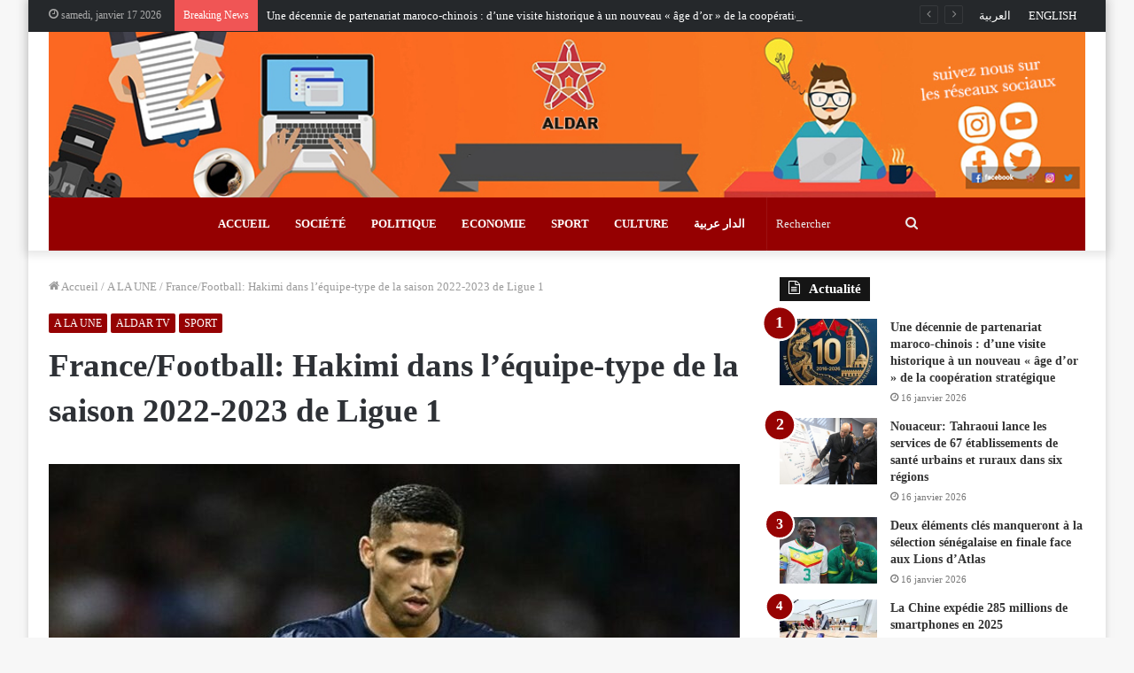

--- FILE ---
content_type: text/html; charset=UTF-8
request_url: https://fr.aldar.ma/12353.html
body_size: 17749
content:
<!DOCTYPE html>
<html lang="fr-FR" class="" data-skin="light" prefix="og: http://ogp.me/ns#" prefix="og: https://ogp.me/ns#">
<head>
	<meta charset="UTF-8" />
	<link rel="profile" href="https://gmpg.org/xfn/11" />
	
<meta http-equiv='x-dns-prefetch-control' content='on'>
<link rel='dns-prefetch' href='//cdnjs.cloudflare.com' />
<link rel='dns-prefetch' href='//ajax.googleapis.com' />
<link rel='dns-prefetch' href='//fonts.googleapis.com' />
<link rel='dns-prefetch' href='//fonts.gstatic.com' />
<link rel='dns-prefetch' href='//s.gravatar.com' />
<link rel='dns-prefetch' href='//www.google-analytics.com' />
<link rel='preload' as='image' href='https://fr.aldar.ma/wp-content/uploads/2020/12/BannerLogoAldarMaFR-copy.jpg'>
<link rel='preload' as='image' href='https://fr.aldar.ma/wp-content/uploads/2023/05/achrak-hakimi-780x470.jpeg'>
<link rel='preload' as='font' href='https://fr.aldar.ma/wp-content/themes/jannah/assets/fonts/tielabs-fonticon/tielabs-fonticon.woff' type='font/woff' crossorigin='anonymous' />
<link rel='preload' as='font' href='https://fr.aldar.ma/wp-content/themes/jannah/assets/fonts/fontawesome/fa-solid-900.woff2' type='font/woff2' crossorigin='anonymous' />
<link rel='preload' as='font' href='https://fr.aldar.ma/wp-content/themes/jannah/assets/fonts/fontawesome/fa-brands-400.woff2' type='font/woff2' crossorigin='anonymous' />
<link rel='preload' as='font' href='https://fr.aldar.ma/wp-content/themes/jannah/assets/fonts/fontawesome/fa-regular-400.woff2' type='font/woff2' crossorigin='anonymous' />

<!-- Optimisation des moteurs de recherche par Rank Math PRO - https://rankmath.com/ -->
<title>France/Football: Hakimi dans l’équipe-type de la saison 2022-2023 de Ligue 1</title>
<meta name="description" content="Le défenseur international marocain, Achraf Hakimi, figure dans l&#039;équipe type de la saison 2022-2023 de Ligue 1, qui a été dévoilée, dimanche soir, lors de la"/>
<meta name="robots" content="follow, index, max-snippet:-1, max-video-preview:-1, max-image-preview:large"/>
<link rel="canonical" href="https://fr.aldar.ma/12353.html" />
<meta property="og:locale" content="fr_FR" />
<meta property="og:type" content="article" />
<meta property="og:title" content="France/Football: Hakimi dans l’équipe-type de la saison 2022-2023 de Ligue 1" />
<meta property="og:description" content="Le défenseur international marocain, Achraf Hakimi, figure dans l&#039;équipe type de la saison 2022-2023 de Ligue 1, qui a été dévoilée, dimanche soir, lors de la" />
<meta property="og:url" content="https://fr.aldar.ma/12353.html" />
<meta property="og:site_name" content="Aldar Français" />
<meta property="article:tag" content="France/Football: Hakimi dans l’équipe-type de la saison 2022-2023 de Ligue 1" />
<meta property="article:section" content="A LA UNE" />
<meta property="og:image" content="https://fr.aldar.ma/wp-content/uploads/2023/05/achrak-hakimi.jpeg" />
<meta property="og:image:secure_url" content="https://fr.aldar.ma/wp-content/uploads/2023/05/achrak-hakimi.jpeg" />
<meta property="og:image:width" content="1200" />
<meta property="og:image:height" content="600" />
<meta property="og:image:alt" content="France/Football: Hakimi dans l’équipe-type de la saison 2022-2023 de Ligue 1" />
<meta property="og:image:type" content="image/jpeg" />
<meta property="article:published_time" content="2023-05-29T10:46:34+01:00" />
<meta name="twitter:card" content="summary_large_image" />
<meta name="twitter:title" content="France/Football: Hakimi dans l’équipe-type de la saison 2022-2023 de Ligue 1" />
<meta name="twitter:description" content="Le défenseur international marocain, Achraf Hakimi, figure dans l&#039;équipe type de la saison 2022-2023 de Ligue 1, qui a été dévoilée, dimanche soir, lors de la" />
<meta name="twitter:image" content="https://fr.aldar.ma/wp-content/uploads/2023/05/achrak-hakimi.jpeg" />
<meta name="twitter:label1" content="Écrit par" />
<meta name="twitter:data1" content="ald fr" />
<meta name="twitter:label2" content="Temps de lecture" />
<meta name="twitter:data2" content="Moins d’une minute" />
<script type="application/ld+json" class="rank-math-schema-pro">{"@context":"https://schema.org","@graph":[{"@type":["Person","Organization"],"@id":"https://fr.aldar.ma/#person","name":"ALDAR Fran\u00e7ais","logo":{"@type":"ImageObject","@id":"https://fr.aldar.ma/#logo","url":"https://fr.aldar.ma/wp-content/uploads/2020/12/ALDAR.jpg","contentUrl":"https://fr.aldar.ma/wp-content/uploads/2020/12/ALDAR.jpg","caption":"ALDAR Fran\u00e7ais","inLanguage":"fr-FR","width":"200","height":"152"},"image":{"@type":"ImageObject","@id":"https://fr.aldar.ma/#logo","url":"https://fr.aldar.ma/wp-content/uploads/2020/12/ALDAR.jpg","contentUrl":"https://fr.aldar.ma/wp-content/uploads/2020/12/ALDAR.jpg","caption":"ALDAR Fran\u00e7ais","inLanguage":"fr-FR","width":"200","height":"152"}},{"@type":"WebSite","@id":"https://fr.aldar.ma/#website","url":"https://fr.aldar.ma","name":"ALDAR Fran\u00e7ais","publisher":{"@id":"https://fr.aldar.ma/#person"},"inLanguage":"fr-FR"},{"@type":"ImageObject","@id":"https://fr.aldar.ma/wp-content/uploads/2023/05/achrak-hakimi.jpeg","url":"https://fr.aldar.ma/wp-content/uploads/2023/05/achrak-hakimi.jpeg","width":"1200","height":"600","inLanguage":"fr-FR"},{"@type":"WebPage","@id":"https://fr.aldar.ma/12353.html#webpage","url":"https://fr.aldar.ma/12353.html","name":"France/Football: Hakimi dans l\u2019\u00e9quipe-type de la saison 2022-2023 de Ligue 1","datePublished":"2023-05-29T10:46:34+01:00","dateModified":"2023-05-29T10:46:34+01:00","isPartOf":{"@id":"https://fr.aldar.ma/#website"},"primaryImageOfPage":{"@id":"https://fr.aldar.ma/wp-content/uploads/2023/05/achrak-hakimi.jpeg"},"inLanguage":"fr-FR"},{"@type":"Person","@id":"https://fr.aldar.ma/author/aldfr","name":"ald fr","url":"https://fr.aldar.ma/author/aldfr","image":{"@type":"ImageObject","@id":"https://secure.gravatar.com/avatar/272e213b83414526cdefebdfaca17153?s=96&amp;d=mm&amp;r=g","url":"https://secure.gravatar.com/avatar/272e213b83414526cdefebdfaca17153?s=96&amp;d=mm&amp;r=g","caption":"ald fr","inLanguage":"fr-FR"}},{"@type":"Article","headline":"France/Football: Hakimi dans l\u2019\u00e9quipe-type de la saison 2022-2023 de Ligue 1","datePublished":"2023-05-29T10:46:34+01:00","dateModified":"2023-05-29T10:46:34+01:00","articleSection":"A LA UNE, ALDAR TV, SPORT","author":{"@id":"https://fr.aldar.ma/author/aldfr","name":"ald fr"},"publisher":{"@id":"https://fr.aldar.ma/#person"},"description":"Le d\u00e9fenseur international marocain, Achraf Hakimi, figure dans l&#039;\u00e9quipe type de la saison 2022-2023 de Ligue 1, qui a \u00e9t\u00e9 d\u00e9voil\u00e9e, dimanche soir, lors de la","name":"France/Football: Hakimi dans l\u2019\u00e9quipe-type de la saison 2022-2023 de Ligue 1","@id":"https://fr.aldar.ma/12353.html#richSnippet","isPartOf":{"@id":"https://fr.aldar.ma/12353.html#webpage"},"image":{"@id":"https://fr.aldar.ma/wp-content/uploads/2023/05/achrak-hakimi.jpeg"},"inLanguage":"fr-FR","mainEntityOfPage":{"@id":"https://fr.aldar.ma/12353.html#webpage"}}]}</script>
<!-- /Extension Rank Math WordPress SEO -->

<link rel='dns-prefetch' href='//s.w.org' />
<link rel="alternate" type="application/rss+xml" title="Aldar Français &raquo; Flux" href="https://fr.aldar.ma/feed" />
<link rel="alternate" type="application/rss+xml" title="Aldar Français &raquo; Flux des commentaires" href="https://fr.aldar.ma/comments/feed" />
<link rel="alternate" type="application/rss+xml" title="Aldar Français &raquo; France/Football: Hakimi dans l’équipe-type de la saison 2022-2023 de Ligue 1 Flux des commentaires" href="https://fr.aldar.ma/12353.html/feed" />

<meta property="og:title" content="France/Football: Hakimi dans l’équipe-type de la saison 2022-2023 de Ligue 1 - Aldar Français" />
<meta property="og:type" content="article" />
<meta property="og:description" content="Le défenseur international marocain, Achraf Hakimi, figure dans l&#039;équipe type de la saison 2022-2023" />
<meta property="og:url" content="https://fr.aldar.ma/12353.html" />
<meta property="og:site_name" content="Aldar Français" />
<meta property="og:image" content="https://fr.aldar.ma/wp-content/uploads/2023/05/achrak-hakimi-780x470.jpeg" />
		<script type="text/javascript">
			window._wpemojiSettings = {"baseUrl":"https:\/\/s.w.org\/images\/core\/emoji\/13.0.1\/72x72\/","ext":".png","svgUrl":"https:\/\/s.w.org\/images\/core\/emoji\/13.0.1\/svg\/","svgExt":".svg","source":{"concatemoji":"https:\/\/fr.aldar.ma\/wp-includes\/js\/wp-emoji-release.min.js?ver=5.6.16"}};
			!function(e,a,t){var n,r,o,i=a.createElement("canvas"),p=i.getContext&&i.getContext("2d");function s(e,t){var a=String.fromCharCode;p.clearRect(0,0,i.width,i.height),p.fillText(a.apply(this,e),0,0);e=i.toDataURL();return p.clearRect(0,0,i.width,i.height),p.fillText(a.apply(this,t),0,0),e===i.toDataURL()}function c(e){var t=a.createElement("script");t.src=e,t.defer=t.type="text/javascript",a.getElementsByTagName("head")[0].appendChild(t)}for(o=Array("flag","emoji"),t.supports={everything:!0,everythingExceptFlag:!0},r=0;r<o.length;r++)t.supports[o[r]]=function(e){if(!p||!p.fillText)return!1;switch(p.textBaseline="top",p.font="600 32px Arial",e){case"flag":return s([127987,65039,8205,9895,65039],[127987,65039,8203,9895,65039])?!1:!s([55356,56826,55356,56819],[55356,56826,8203,55356,56819])&&!s([55356,57332,56128,56423,56128,56418,56128,56421,56128,56430,56128,56423,56128,56447],[55356,57332,8203,56128,56423,8203,56128,56418,8203,56128,56421,8203,56128,56430,8203,56128,56423,8203,56128,56447]);case"emoji":return!s([55357,56424,8205,55356,57212],[55357,56424,8203,55356,57212])}return!1}(o[r]),t.supports.everything=t.supports.everything&&t.supports[o[r]],"flag"!==o[r]&&(t.supports.everythingExceptFlag=t.supports.everythingExceptFlag&&t.supports[o[r]]);t.supports.everythingExceptFlag=t.supports.everythingExceptFlag&&!t.supports.flag,t.DOMReady=!1,t.readyCallback=function(){t.DOMReady=!0},t.supports.everything||(n=function(){t.readyCallback()},a.addEventListener?(a.addEventListener("DOMContentLoaded",n,!1),e.addEventListener("load",n,!1)):(e.attachEvent("onload",n),a.attachEvent("onreadystatechange",function(){"complete"===a.readyState&&t.readyCallback()})),(n=t.source||{}).concatemoji?c(n.concatemoji):n.wpemoji&&n.twemoji&&(c(n.twemoji),c(n.wpemoji)))}(window,document,window._wpemojiSettings);
		</script>
		<style type="text/css">
img.wp-smiley,
img.emoji {
	display: inline !important;
	border: none !important;
	box-shadow: none !important;
	height: 1em !important;
	width: 1em !important;
	margin: 0 .07em !important;
	vertical-align: -0.1em !important;
	background: none !important;
	padding: 0 !important;
}
</style>
	<link rel='stylesheet' id='tie-css-base-css'  href='https://fr.aldar.ma/wp-content/themes/jannah/assets/css/base.min.css?ver=5.2.1' type='text/css' media='all' />
<link rel='stylesheet' id='tie-css-styles-css'  href='https://fr.aldar.ma/wp-content/themes/jannah/assets/css/style.min.css?ver=5.2.1' type='text/css' media='all' />
<link rel='stylesheet' id='tie-css-widgets-css'  href='https://fr.aldar.ma/wp-content/themes/jannah/assets/css/widgets.min.css?ver=5.2.1' type='text/css' media='all' />
<link rel='stylesheet' id='tie-css-helpers-css'  href='https://fr.aldar.ma/wp-content/themes/jannah/assets/css/helpers.min.css?ver=5.2.1' type='text/css' media='all' />
<link rel='stylesheet' id='tie-fontawesome5-css'  href='https://fr.aldar.ma/wp-content/themes/jannah/assets/css/fontawesome.css?ver=5.2.1' type='text/css' media='all' />
<link rel='stylesheet' id='tie-css-ilightbox-css'  href='https://fr.aldar.ma/wp-content/themes/jannah/assets/ilightbox/dark-skin/skin.css?ver=5.2.1' type='text/css' media='all' />
<link rel='stylesheet' id='tie-css-shortcodes-css'  href='https://fr.aldar.ma/wp-content/themes/jannah/assets/css/plugins/shortcodes.min.css?ver=5.2.1' type='text/css' media='all' />
<link rel='stylesheet' id='tie-css-single-css'  href='https://fr.aldar.ma/wp-content/themes/jannah/assets/css/single.min.css?ver=5.2.1' type='text/css' media='all' />
<link rel='stylesheet' id='tie-css-print-css'  href='https://fr.aldar.ma/wp-content/themes/jannah/assets/css/print.css?ver=5.2.1' type='text/css' media='print' />
<style id='tie-css-print-inline-css' type='text/css'>
body{font-family: Georgia,serif;}.logo-text,h1,h2,h3,h4,h5,h6,.the-subtitle{font-family: Georgia,serif;}.entry-header h1.entry-title{font-size: 37px;}#the-post .entry-content,#the-post .entry-content p{font-size: 17px;letter-spacing: 1.8px;}@media (min-width: 992px){.full-width .fullwidth-slider-wrapper .thumb-overlay .thumb-content .thumb-title,.full-width .wide-next-prev-slider-wrapper .thumb-overlay .thumb-content .thumb-title,.full-width .wide-slider-with-navfor-wrapper .thumb-overlay .thumb-content .thumb-title,.full-width .boxed-slider-wrapper .thumb-overlay .thumb-title{font-weight: 700;}}@media (min-width: 992px){.has-sidebar .fullwidth-slider-wrapper .thumb-overlay .thumb-content .thumb-title,.has-sidebar .wide-next-prev-slider-wrapper .thumb-overlay .thumb-content .thumb-title,.has-sidebar .wide-slider-with-navfor-wrapper .thumb-overlay .thumb-content .thumb-title,.has-sidebar .boxed-slider-wrapper .thumb-overlay .thumb-title{font-weight: 700;}}@media (min-width: 768px){#tie-wrapper .main-slider.grid-3-slides .slide .grid-item:nth-child(1) .thumb-title,#tie-wrapper .main-slider.grid-5-first-big .slide .grid-item:nth-child(1) .thumb-title,#tie-wrapper .main-slider.grid-5-big-centerd .slide .grid-item:nth-child(1) .thumb-title,#tie-wrapper .main-slider.grid-4-big-first-half-second .slide .grid-item:nth-child(1) .thumb-title,#tie-wrapper .main-slider.grid-2-big .thumb-overlay .thumb-title,#tie-wrapper .wide-slider-three-slids-wrapper .thumb-title{font-weight: 700;}}.brand-title,a:hover,.tie-popup-search-submit,#logo.text-logo a,.theme-header nav .components #search-submit:hover,.theme-header .header-nav .components > li:hover > a,.theme-header .header-nav .components li a:hover,.main-menu ul.cats-vertical li a.is-active,.main-menu ul.cats-vertical li a:hover,.main-nav li.mega-menu .post-meta a:hover,.main-nav li.mega-menu .post-box-title a:hover,.search-in-main-nav.autocomplete-suggestions a:hover,#main-nav .menu ul:not(.cats-horizontal) li:hover > a,#main-nav .menu ul li.current-menu-item:not(.mega-link-column) > a,.top-nav .menu li:hover > a,.top-nav .menu > .tie-current-menu > a,.search-in-top-nav.autocomplete-suggestions .post-title a:hover,div.mag-box .mag-box-options .mag-box-filter-links a.active,.mag-box-filter-links .flexMenu-viewMore:hover > a,.stars-rating-active,body .tabs.tabs .active > a,.video-play-icon,.spinner-circle:after,#go-to-content:hover,.comment-list .comment-author .fn,.commentlist .comment-author .fn,blockquote::before,blockquote cite,blockquote.quote-simple p,.multiple-post-pages a:hover,#story-index li .is-current,.latest-tweets-widget .twitter-icon-wrap span,.wide-slider-nav-wrapper .slide,.wide-next-prev-slider-wrapper .tie-slider-nav li:hover span,.review-final-score h3,#mobile-menu-icon:hover .menu-text,body .entry a,.dark-skin body .entry a,.entry .post-bottom-meta a:hover,.comment-list .comment-content a,q a,blockquote a,.widget.tie-weather-widget .icon-basecloud-bg:after,.site-footer a:hover,.site-footer .stars-rating-active,.site-footer .twitter-icon-wrap span,.site-info a:hover{color: #950001;}#instagram-link a:hover{color: #950001 !important;border-color: #950001 !important;}#theme-header #main-nav .spinner-circle:after{color: #333333;}[type='submit'],.button,.generic-button a,.generic-button button,.theme-header .header-nav .comp-sub-menu a.button.guest-btn:hover,.theme-header .header-nav .comp-sub-menu a.checkout-button,nav.main-nav .menu > li.tie-current-menu > a,nav.main-nav .menu > li:hover > a,.main-menu .mega-links-head:after,.main-nav .mega-menu.mega-cat .cats-horizontal li a.is-active,#mobile-menu-icon:hover .nav-icon,#mobile-menu-icon:hover .nav-icon:before,#mobile-menu-icon:hover .nav-icon:after,.search-in-main-nav.autocomplete-suggestions a.button,.search-in-top-nav.autocomplete-suggestions a.button,.spinner > div,.post-cat,.pages-numbers li.current span,.multiple-post-pages > span,#tie-wrapper .mejs-container .mejs-controls,.mag-box-filter-links a:hover,.slider-arrow-nav a:not(.pagination-disabled):hover,.comment-list .reply a:hover,.commentlist .reply a:hover,#reading-position-indicator,#story-index-icon,.videos-block .playlist-title,.review-percentage .review-item span span,.tie-slick-dots li.slick-active button,.tie-slick-dots li button:hover,.digital-rating-static,.timeline-widget li a:hover .date:before,#wp-calendar #today,.posts-list-counter li:before,.cat-counter a + span,.tie-slider-nav li span:hover,.fullwidth-area .widget_tag_cloud .tagcloud a:hover,.magazine2:not(.block-head-4) .dark-widgetized-area ul.tabs a:hover,.magazine2:not(.block-head-4) .dark-widgetized-area ul.tabs .active a,.magazine1 .dark-widgetized-area ul.tabs a:hover,.magazine1 .dark-widgetized-area ul.tabs .active a,.block-head-4.magazine2 .dark-widgetized-area .tabs.tabs .active a,.block-head-4.magazine2 .dark-widgetized-area .tabs > .active a:before,.block-head-4.magazine2 .dark-widgetized-area .tabs > .active a:after,.demo_store,.demo #logo:after,.demo #sticky-logo:after,.widget.tie-weather-widget,span.video-close-btn:hover,#go-to-top,.latest-tweets-widget .slider-links .button:not(:hover){background-color: #950001;color: #FFFFFF;}.tie-weather-widget .widget-title .the-subtitle,.block-head-4.magazine2 #footer .tabs .active a:hover{color: #FFFFFF;}pre,code,.pages-numbers li.current span,.theme-header .header-nav .comp-sub-menu a.button.guest-btn:hover,.multiple-post-pages > span,.post-content-slideshow .tie-slider-nav li span:hover,#tie-body .tie-slider-nav li > span:hover,.slider-arrow-nav a:not(.pagination-disabled):hover,.main-nav .mega-menu.mega-cat .cats-horizontal li a.is-active,.main-nav .mega-menu.mega-cat .cats-horizontal li a:hover,.main-menu .menu > li > .menu-sub-content{border-color: #950001;}.main-menu .menu > li.tie-current-menu{border-bottom-color: #950001;}.top-nav .menu li.tie-current-menu > a:before,.top-nav .menu li.menu-item-has-children:hover > a:before{border-top-color: #950001;}.main-nav .main-menu .menu > li.tie-current-menu > a:before,.main-nav .main-menu .menu > li:hover > a:before{border-top-color: #FFFFFF;}header.main-nav-light .main-nav .menu-item-has-children li:hover > a:before,header.main-nav-light .main-nav .mega-menu li:hover > a:before{border-left-color: #950001;}.rtl header.main-nav-light .main-nav .menu-item-has-children li:hover > a:before,.rtl header.main-nav-light .main-nav .mega-menu li:hover > a:before{border-right-color: #950001;border-left-color: transparent;}.top-nav ul.menu li .menu-item-has-children:hover > a:before{border-top-color: transparent;border-left-color: #950001;}.rtl .top-nav ul.menu li .menu-item-has-children:hover > a:before{border-left-color: transparent;border-right-color: #950001;}::-moz-selection{background-color: #950001;color: #FFFFFF;}::selection{background-color: #950001;color: #FFFFFF;}circle.circle_bar{stroke: #950001;}#reading-position-indicator{box-shadow: 0 0 10px rgba( 149,0,1,0.7);}#logo.text-logo a:hover,body .entry a:hover,.dark-skin body .entry a:hover,.comment-list .comment-content a:hover,.block-head-4.magazine2 .site-footer .tabs li a:hover,q a:hover,blockquote a:hover{color: #630000;}.button:hover,input[type='submit']:hover,.generic-button a:hover,.generic-button button:hover,a.post-cat:hover,.site-footer .button:hover,.site-footer [type='submit']:hover,.search-in-main-nav.autocomplete-suggestions a.button:hover,.search-in-top-nav.autocomplete-suggestions a.button:hover,.theme-header .header-nav .comp-sub-menu a.checkout-button:hover{background-color: #630000;color: #FFFFFF;}.theme-header .header-nav .comp-sub-menu a.checkout-button:not(:hover),body .entry a.button{color: #FFFFFF;}#story-index.is-compact .story-index-content{background-color: #950001;}#story-index.is-compact .story-index-content a,#story-index.is-compact .story-index-content .is-current{color: #FFFFFF;}#tie-body .has-block-head-4,#tie-body .mag-box-title h3,#tie-body .comment-reply-title,#tie-body .related.products > h2,#tie-body .up-sells > h2,#tie-body .cross-sells > h2,#tie-body .cart_totals > h2,#tie-body .bbp-form legend,#tie-body .mag-box-title h3 a,#tie-body .section-title-default a,#tie-body #cancel-comment-reply-link {color: #FFFFFF;}#tie-body .has-block-head-4:before,#tie-body .mag-box-title h3:before,#tie-body .comment-reply-title:before,#tie-body .related.products > h2:before,#tie-body .up-sells > h2:before,#tie-body .cross-sells > h2:before,#tie-body .cart_totals > h2:before,#tie-body .bbp-form legend:before {background-color: #950001;}#tie-body .block-more-button{color: #950001;}#tie-body .block-more-button:hover{color: #630000;}#tie-body .tabs,#tie-body .tabs .flexMenu-popup{border-color: #950001;}#tie-body .tabs li a{color: #950001;}#tie-body .tabs li a:hover{color: #630000;}#tie-body .tabs li.active a{color: #FFFFFF;background-color: #950001;}.brand-title,a:hover,.tie-popup-search-submit,#logo.text-logo a,.theme-header nav .components #search-submit:hover,.theme-header .header-nav .components > li:hover > a,.theme-header .header-nav .components li a:hover,.main-menu ul.cats-vertical li a.is-active,.main-menu ul.cats-vertical li a:hover,.main-nav li.mega-menu .post-meta a:hover,.main-nav li.mega-menu .post-box-title a:hover,.search-in-main-nav.autocomplete-suggestions a:hover,#main-nav .menu ul:not(.cats-horizontal) li:hover > a,#main-nav .menu ul li.current-menu-item:not(.mega-link-column) > a,.top-nav .menu li:hover > a,.top-nav .menu > .tie-current-menu > a,.search-in-top-nav.autocomplete-suggestions .post-title a:hover,div.mag-box .mag-box-options .mag-box-filter-links a.active,.mag-box-filter-links .flexMenu-viewMore:hover > a,.stars-rating-active,body .tabs.tabs .active > a,.video-play-icon,.spinner-circle:after,#go-to-content:hover,.comment-list .comment-author .fn,.commentlist .comment-author .fn,blockquote::before,blockquote cite,blockquote.quote-simple p,.multiple-post-pages a:hover,#story-index li .is-current,.latest-tweets-widget .twitter-icon-wrap span,.wide-slider-nav-wrapper .slide,.wide-next-prev-slider-wrapper .tie-slider-nav li:hover span,.review-final-score h3,#mobile-menu-icon:hover .menu-text,body .entry a,.dark-skin body .entry a,.entry .post-bottom-meta a:hover,.comment-list .comment-content a,q a,blockquote a,.widget.tie-weather-widget .icon-basecloud-bg:after,.site-footer a:hover,.site-footer .stars-rating-active,.site-footer .twitter-icon-wrap span,.site-info a:hover{color: #950001;}#instagram-link a:hover{color: #950001 !important;border-color: #950001 !important;}#theme-header #main-nav .spinner-circle:after{color: #333333;}[type='submit'],.button,.generic-button a,.generic-button button,.theme-header .header-nav .comp-sub-menu a.button.guest-btn:hover,.theme-header .header-nav .comp-sub-menu a.checkout-button,nav.main-nav .menu > li.tie-current-menu > a,nav.main-nav .menu > li:hover > a,.main-menu .mega-links-head:after,.main-nav .mega-menu.mega-cat .cats-horizontal li a.is-active,#mobile-menu-icon:hover .nav-icon,#mobile-menu-icon:hover .nav-icon:before,#mobile-menu-icon:hover .nav-icon:after,.search-in-main-nav.autocomplete-suggestions a.button,.search-in-top-nav.autocomplete-suggestions a.button,.spinner > div,.post-cat,.pages-numbers li.current span,.multiple-post-pages > span,#tie-wrapper .mejs-container .mejs-controls,.mag-box-filter-links a:hover,.slider-arrow-nav a:not(.pagination-disabled):hover,.comment-list .reply a:hover,.commentlist .reply a:hover,#reading-position-indicator,#story-index-icon,.videos-block .playlist-title,.review-percentage .review-item span span,.tie-slick-dots li.slick-active button,.tie-slick-dots li button:hover,.digital-rating-static,.timeline-widget li a:hover .date:before,#wp-calendar #today,.posts-list-counter li:before,.cat-counter a + span,.tie-slider-nav li span:hover,.fullwidth-area .widget_tag_cloud .tagcloud a:hover,.magazine2:not(.block-head-4) .dark-widgetized-area ul.tabs a:hover,.magazine2:not(.block-head-4) .dark-widgetized-area ul.tabs .active a,.magazine1 .dark-widgetized-area ul.tabs a:hover,.magazine1 .dark-widgetized-area ul.tabs .active a,.block-head-4.magazine2 .dark-widgetized-area .tabs.tabs .active a,.block-head-4.magazine2 .dark-widgetized-area .tabs > .active a:before,.block-head-4.magazine2 .dark-widgetized-area .tabs > .active a:after,.demo_store,.demo #logo:after,.demo #sticky-logo:after,.widget.tie-weather-widget,span.video-close-btn:hover,#go-to-top,.latest-tweets-widget .slider-links .button:not(:hover){background-color: #950001;color: #FFFFFF;}.tie-weather-widget .widget-title .the-subtitle,.block-head-4.magazine2 #footer .tabs .active a:hover{color: #FFFFFF;}pre,code,.pages-numbers li.current span,.theme-header .header-nav .comp-sub-menu a.button.guest-btn:hover,.multiple-post-pages > span,.post-content-slideshow .tie-slider-nav li span:hover,#tie-body .tie-slider-nav li > span:hover,.slider-arrow-nav a:not(.pagination-disabled):hover,.main-nav .mega-menu.mega-cat .cats-horizontal li a.is-active,.main-nav .mega-menu.mega-cat .cats-horizontal li a:hover,.main-menu .menu > li > .menu-sub-content{border-color: #950001;}.main-menu .menu > li.tie-current-menu{border-bottom-color: #950001;}.top-nav .menu li.tie-current-menu > a:before,.top-nav .menu li.menu-item-has-children:hover > a:before{border-top-color: #950001;}.main-nav .main-menu .menu > li.tie-current-menu > a:before,.main-nav .main-menu .menu > li:hover > a:before{border-top-color: #FFFFFF;}header.main-nav-light .main-nav .menu-item-has-children li:hover > a:before,header.main-nav-light .main-nav .mega-menu li:hover > a:before{border-left-color: #950001;}.rtl header.main-nav-light .main-nav .menu-item-has-children li:hover > a:before,.rtl header.main-nav-light .main-nav .mega-menu li:hover > a:before{border-right-color: #950001;border-left-color: transparent;}.top-nav ul.menu li .menu-item-has-children:hover > a:before{border-top-color: transparent;border-left-color: #950001;}.rtl .top-nav ul.menu li .menu-item-has-children:hover > a:before{border-left-color: transparent;border-right-color: #950001;}::-moz-selection{background-color: #950001;color: #FFFFFF;}::selection{background-color: #950001;color: #FFFFFF;}circle.circle_bar{stroke: #950001;}#reading-position-indicator{box-shadow: 0 0 10px rgba( 149,0,1,0.7);}#logo.text-logo a:hover,body .entry a:hover,.dark-skin body .entry a:hover,.comment-list .comment-content a:hover,.block-head-4.magazine2 .site-footer .tabs li a:hover,q a:hover,blockquote a:hover{color: #630000;}.button:hover,input[type='submit']:hover,.generic-button a:hover,.generic-button button:hover,a.post-cat:hover,.site-footer .button:hover,.site-footer [type='submit']:hover,.search-in-main-nav.autocomplete-suggestions a.button:hover,.search-in-top-nav.autocomplete-suggestions a.button:hover,.theme-header .header-nav .comp-sub-menu a.checkout-button:hover{background-color: #630000;color: #FFFFFF;}.theme-header .header-nav .comp-sub-menu a.checkout-button:not(:hover),body .entry a.button{color: #FFFFFF;}#story-index.is-compact .story-index-content{background-color: #950001;}#story-index.is-compact .story-index-content a,#story-index.is-compact .story-index-content .is-current{color: #FFFFFF;}#tie-body .has-block-head-4,#tie-body .mag-box-title h3,#tie-body .comment-reply-title,#tie-body .related.products > h2,#tie-body .up-sells > h2,#tie-body .cross-sells > h2,#tie-body .cart_totals > h2,#tie-body .bbp-form legend,#tie-body .mag-box-title h3 a,#tie-body .section-title-default a,#tie-body #cancel-comment-reply-link {color: #FFFFFF;}#tie-body .has-block-head-4:before,#tie-body .mag-box-title h3:before,#tie-body .comment-reply-title:before,#tie-body .related.products > h2:before,#tie-body .up-sells > h2:before,#tie-body .cross-sells > h2:before,#tie-body .cart_totals > h2:before,#tie-body .bbp-form legend:before {background-color: #950001;}#tie-body .block-more-button{color: #950001;}#tie-body .block-more-button:hover{color: #630000;}#tie-body .tabs,#tie-body .tabs .flexMenu-popup{border-color: #950001;}#tie-body .tabs li a{color: #950001;}#tie-body .tabs li a:hover{color: #630000;}#tie-body .tabs li.active a{color: #FFFFFF;background-color: #950001;}#top-nav,#top-nav .sub-menu,#top-nav .comp-sub-menu,#top-nav .ticker-content,#top-nav .ticker-swipe,.top-nav-boxed #top-nav .topbar-wrapper,.search-in-top-nav.autocomplete-suggestions,#top-nav .guest-btn:not(:hover){background-color : #25282b;}#top-nav *,.search-in-top-nav.autocomplete-suggestions{border-color: rgba( 255,255,255,0.08);}#top-nav .icon-basecloud-bg:after{color: #25282b;}#top-nav a:not(:hover),#top-nav input,#top-nav #search-submit,#top-nav .fa-spinner,#top-nav .dropdown-social-icons li a span,#top-nav .components > li .social-link:not(:hover) span,.search-in-top-nav.autocomplete-suggestions a{color: #ffffff;}#top-nav .menu-item-has-children > a:before{border-top-color: #ffffff;}#top-nav li .menu-item-has-children > a:before{border-top-color: transparent;border-left-color: #ffffff;}.rtl #top-nav .menu li .menu-item-has-children > a:before{border-left-color: transparent;border-right-color: #ffffff;}#top-nav input::-moz-placeholder{color: #ffffff;}#top-nav input:-moz-placeholder{color: #ffffff;}#top-nav input:-ms-input-placeholder{color: #ffffff;}#top-nav input::-webkit-input-placeholder{color: #ffffff;}#top-nav .comp-sub-menu .button:hover,#top-nav .checkout-button,.search-in-top-nav.autocomplete-suggestions .button{background-color: #950001;}#top-nav a:hover,#top-nav .menu li:hover > a,#top-nav .menu > .tie-current-menu > a,#top-nav .components > li:hover > a,#top-nav .components #search-submit:hover,.search-in-top-nav.autocomplete-suggestions .post-title a:hover{color: #950001;}#top-nav .comp-sub-menu .button:hover{border-color: #950001;}#top-nav .tie-current-menu > a:before,#top-nav .menu .menu-item-has-children:hover > a:before{border-top-color: #950001;}#top-nav .menu li .menu-item-has-children:hover > a:before{border-top-color: transparent;border-left-color: #950001;}.rtl #top-nav .menu li .menu-item-has-children:hover > a:before{border-left-color: transparent;border-right-color: #950001;}#top-nav .comp-sub-menu .button:hover,#top-nav .comp-sub-menu .checkout-button,.search-in-top-nav.autocomplete-suggestions .button{color: #FFFFFF;}#top-nav .comp-sub-menu .checkout-button:hover,.search-in-top-nav.autocomplete-suggestions .button:hover{background-color: #770000;}#top-nav,#top-nav .comp-sub-menu,#top-nav .tie-weather-widget{color: #aaaaaa;}.search-in-top-nav.autocomplete-suggestions .post-meta,.search-in-top-nav.autocomplete-suggestions .post-meta a:not(:hover){color: rgba( 170,170,170,0.7 );}#top-nav .weather-icon .icon-cloud,#top-nav .weather-icon .icon-basecloud-bg,#top-nav .weather-icon .icon-cloud-behind{color: #aaaaaa !important;}#main-nav .main-menu-wrapper,#main-nav .menu-sub-content,#main-nav .comp-sub-menu,#main-nav .guest-btn:not(:hover),#main-nav ul.cats-vertical li a.is-active,#main-nav ul.cats-vertical li a:hover.search-in-main-nav.autocomplete-suggestions{background-color: #950001;}#main-nav{border-width: 0;}#theme-header #main-nav:not(.fixed-nav){bottom: 0;}#main-nav .icon-basecloud-bg:after{color: #950001;}#main-nav *,.search-in-main-nav.autocomplete-suggestions{border-color: rgba(255,255,255,0.07);}.main-nav-boxed #main-nav .main-menu-wrapper{border-width: 0;}#main-nav .menu li.menu-item-has-children > a:before,#main-nav .main-menu .mega-menu > a:before{border-top-color: #ffffff;}#main-nav .menu li .menu-item-has-children > a:before,#main-nav .mega-menu .menu-item-has-children > a:before{border-top-color: transparent;border-left-color: #ffffff;}.rtl #main-nav .menu li .menu-item-has-children > a:before,.rtl #main-nav .mega-menu .menu-item-has-children > a:before{border-left-color: transparent;border-right-color: #ffffff;}#main-nav a:not(:hover),#main-nav a.social-link:not(:hover) span,#main-nav .dropdown-social-icons li a span,.search-in-main-nav.autocomplete-suggestions a{color: #ffffff;}#main-nav .comp-sub-menu .button:hover,#main-nav .menu > li.tie-current-menu,#main-nav .menu > li > .menu-sub-content,#main-nav .cats-horizontal a.is-active,#main-nav .cats-horizontal a:hover{border-color: #333333;}#main-nav .menu > li.tie-current-menu > a,#main-nav .menu > li:hover > a,#main-nav .mega-links-head:after,#main-nav .comp-sub-menu .button:hover,#main-nav .comp-sub-menu .checkout-button,#main-nav .cats-horizontal a.is-active,#main-nav .cats-horizontal a:hover,.search-in-main-nav.autocomplete-suggestions .button,#main-nav .spinner > div{background-color: #333333;}#main-nav .menu ul li:hover > a,#main-nav .menu ul li.current-menu-item:not(.mega-link-column) > a,#main-nav .components a:hover,#main-nav .components > li:hover > a,#main-nav #search-submit:hover,#main-nav .cats-vertical a.is-active,#main-nav .cats-vertical a:hover,#main-nav .mega-menu .post-meta a:hover,#main-nav .mega-menu .post-box-title a:hover,.search-in-main-nav.autocomplete-suggestions a:hover,#main-nav .spinner-circle:after{color: #333333;}#main-nav .menu > li.tie-current-menu > a,#main-nav .menu > li:hover > a,#main-nav .components .button:hover,#main-nav .comp-sub-menu .checkout-button,.theme-header #main-nav .mega-menu .cats-horizontal a.is-active,.theme-header #main-nav .mega-menu .cats-horizontal a:hover,.search-in-main-nav.autocomplete-suggestions a.button{color: #FFFFFF;}#main-nav .menu > li.tie-current-menu > a:before,#main-nav .menu > li:hover > a:before{border-top-color: #FFFFFF;}.main-nav-light #main-nav .menu-item-has-children li:hover > a:before,.main-nav-light #main-nav .mega-menu li:hover > a:before{border-left-color: #333333;}.rtl .main-nav-light #main-nav .menu-item-has-children li:hover > a:before,.rtl .main-nav-light #main-nav .mega-menu li:hover > a:before{border-right-color: #333333;border-left-color: transparent;}.search-in-main-nav.autocomplete-suggestions .button:hover,#main-nav .comp-sub-menu .checkout-button:hover{background-color: #151515;}#main-nav,#main-nav input,#main-nav #search-submit,#main-nav .fa-spinner,#main-nav .comp-sub-menu,#main-nav .tie-weather-widget{color: #e8e8e8;}#main-nav input::-moz-placeholder{color: #e8e8e8;}#main-nav input:-moz-placeholder{color: #e8e8e8;}#main-nav input:-ms-input-placeholder{color: #e8e8e8;}#main-nav input::-webkit-input-placeholder{color: #e8e8e8;}#main-nav .mega-menu .post-meta,#main-nav .mega-menu .post-meta a,.search-in-main-nav.autocomplete-suggestions .post-meta{color: rgba(232,232,232,0.6);}#main-nav .weather-icon .icon-cloud,#main-nav .weather-icon .icon-basecloud-bg,#main-nav .weather-icon .icon-cloud-behind{color: #e8e8e8 !important;}
</style>
<script type='text/javascript' src='https://fr.aldar.ma/wp-includes/js/jquery/jquery.min.js?ver=3.5.1' id='jquery-core-js'></script>
<script type='text/javascript' src='https://fr.aldar.ma/wp-includes/js/jquery/jquery-migrate.min.js?ver=3.3.2' id='jquery-migrate-js'></script>
<link rel="https://api.w.org/" href="https://fr.aldar.ma/wp-json/" /><link rel="alternate" type="application/json" href="https://fr.aldar.ma/wp-json/wp/v2/posts/12353" /><meta name="generator" content="WordPress 5.6.16" />
<link rel='shortlink' href='https://fr.aldar.ma/?p=12353' />
<link rel="alternate" type="application/json+oembed" href="https://fr.aldar.ma/wp-json/oembed/1.0/embed?url=https%3A%2F%2Ffr.aldar.ma%2F12353.html" />
<link rel="alternate" type="text/xml+oembed" href="https://fr.aldar.ma/wp-json/oembed/1.0/embed?url=https%3A%2F%2Ffr.aldar.ma%2F12353.html&#038;format=xml" />
 <meta name="description" content="Le défenseur international marocain, Achraf Hakimi, figure dans l&#039;équipe type de la saison 2022-2023 de Ligue 1, qui a été dévoilée, dimanche soir, lo" /><meta http-equiv="X-UA-Compatible" content="IE=edge"><!-- Start Alexa Certify Javascript -->
<script type="text/javascript">
_atrk_opts = { atrk_acct:"4B6tf1a0mz00EW", domain:"aldar.ma",dynamic: true};
(function() { var as = document.createElement('script'); as.type = 'text/javascript'; as.async = true; as.src = "https://certify-js.alexametrics.com/atrk.js"; var s = document.getElementsByTagName('script')[0];s.parentNode.insertBefore(as, s); })();
</script>
<noscript><img src="https://certify.alexametrics.com/atrk.gif?account=4B6tf1a0mz00EW" style="display:none" height="1" width="1" alt="" /></noscript>
<!-- End Alexa Certify Javascript -->  
<!-- Global site tag (gtag.js) - Google Analytics -->
<script async src="https://www.googletagmanager.com/gtag/js?id=UA-154890861-1"></script>
<script>
  window.dataLayer = window.dataLayer || [];
  function gtag(){dataLayer.push(arguments);}
  gtag('js', new Date());

  gtag('config', 'UA-154890861-1');
</script>
<script async src="https://securepubads.g.doubleclick.net/tag/js/gpt.js"></script>
<script>
  window.googletag = window.googletag || {cmd: []};
  googletag.cmd.push(function() {
    googletag.defineSlot('/24094414/Aldar970', [[300, 37], [900, 250], [970, 250], [300, 77], [728, 90]], 'div-gpt-ad-1606513692738-0').addService(googletag.pubads());
    googletag.pubads().enableSingleRequest();
    googletag.enableServices();
  });
</script>
<meta name="theme-color" content="#950001" /><meta name="viewport" content="width=device-width, initial-scale=1.0" /></head>

<body id="tie-body" class="post-template-default single single-post postid-12353 single-format-standard tie-no-js boxed-layout wrapper-has-shadow block-head-4 magazine2 is-thumb-overlay-disabled is-desktop is-header-layout-2 sidebar-right has-sidebar post-layout-1 narrow-title-narrow-media is-standard-format has-mobile-share">



<div class="background-overlay">

	<div id="tie-container" class="site tie-container">

		
		<div id="tie-wrapper">

			
<header id="theme-header" class="theme-header header-layout-2 main-nav-dark main-nav-default-dark main-nav-below main-nav-boxed no-stream-item top-nav-active top-nav-light top-nav-default-light top-nav-above has-shadow has-full-width-logo mobile-components-row mobile-header-default">
	
<nav id="top-nav"  class="has-date-breaking-menu top-nav header-nav has-breaking-news" aria-label="Navigation secondaire">
	<div class="container">
		<div class="topbar-wrapper">

			
					<div class="topbar-today-date tie-icon">
						samedi, janvier 17 2026					</div>
					
			<div class="tie-alignleft">
				
<div class="breaking controls-is-active">

	<span class="breaking-title">
		<span class="tie-icon-bolt breaking-icon" aria-hidden="true"></span>
		<span class="breaking-title-text">Breaking News</span>
	</span>

	<ul id="breaking-news-in-header" class="breaking-news" data-type="reveal" data-arrows="true">

		
							<li class="news-item">
								<a href="https://fr.aldar.ma/40278.html">Une décennie de partenariat maroco-chinois : d’une visite historique à un nouveau « âge d’or » de la coopération stratégique</a>
							</li>

							
							<li class="news-item">
								<a href="https://fr.aldar.ma/40275.html">Nouaceur: Tahraoui lance les services de 67 établissements de santé urbains et ruraux dans six régions</a>
							</li>

							
							<li class="news-item">
								<a href="https://fr.aldar.ma/40272.html">Deux éléments clés manqueront à la sélection sénégalaise en finale face aux Lions d’Atlas</a>
							</li>

							
							<li class="news-item">
								<a href="https://fr.aldar.ma/40268.html">La Chine expédie 285 millions de smartphones en 2025</a>
							</li>

							
							<li class="news-item">
								<a href="https://fr.aldar.ma/40265.html">L’Inspecteur Général des FAR s’entretient avec le Commandant de la Force de la mission onusienne dans les provinces Sud du Royaume</a>
							</li>

							
							<li class="news-item">
								<a href="https://fr.aldar.ma/40262.html">Baitas: Environ 390.000 veuves bénéficient du programme d’aide sociale directe </a>
							</li>

							
							<li class="news-item">
								<a href="https://fr.aldar.ma/40258.html">Rabat : La FNM et la Fondation du patrimoine culturel prussien signent une convention de coopération</a>
							</li>

							
							<li class="news-item">
								<a href="https://fr.aldar.ma/40254.html">Le Suriname a salué, jeudi à Rabat, les initiatives Royales pour les pays africains de l’Atlantique et du Sahel et a exprimé sa profonde gratitude envers Sa Majesté le Roi Mohammed VI pour Sa vision d&rsquo;une coopération Sud-Sud.</a>
							</li>

							
							<li class="news-item">
								<a href="https://fr.aldar.ma/40251.html">La République du Suriname a réaffirmé, jeudi, son « soutien continu à l’intégrité territoriale et à la souveraineté du Maroc sur l&rsquo;ensemble de son territoire, y compris la région du Sahara », ainsi que son « plein soutien au plan d&rsquo;autonomie marocain comme seule base crédible, sérieuse et réaliste pour une solution de cette question ».</a>
							</li>

							
							<li class="news-item">
								<a href="https://fr.aldar.ma/40248.html">Le Royaume du Maroc et la République du Suriname ont réaffirmé, jeudi, leur ferme engagement à renforcer davantage la coopération bilatérale pour le bénéfice des deux gouvernements et de leurs peuples.</a>
							</li>

							
	</ul>
</div><!-- #breaking /-->
			</div><!-- .tie-alignleft /-->

			<div class="tie-alignright">
				<div class="top-menu header-menu"><ul id="menu-sites" class="menu"><li id="menu-item-1015" class="menu-item menu-item-type-custom menu-item-object-custom menu-item-1015"><a href="https://aldar.ma/">العربية</a></li>
<li id="menu-item-1016" class="menu-item menu-item-type-custom menu-item-object-custom menu-item-1016"><a href="https://en.aldar.ma/">ENGLISH</a></li>
</ul></div>			</div><!-- .tie-alignright /-->

		</div><!-- .topbar-wrapper /-->
	</div><!-- .container /-->
</nav><!-- #top-nav /-->

<div class="container header-container">
	<div class="tie-row logo-row">

		
		<div class="logo-wrapper">
			<div class="tie-col-md-4 logo-container clearfix">
				<div id="mobile-header-components-area_1" class="mobile-header-components"><ul class="components"><li class="mobile-component_menu custom-menu-link"><a href="#" id="mobile-menu-icon" class=""><span class="tie-mobile-menu-icon tie-icon-dots-three-horizontal"></span><span class="screen-reader-text">Menu</span></a></li></ul></div>
		<div id="logo" class="image-logo" >

			
			<a title="Aldar Français" href="https://fr.aldar.ma/">
				
				<picture class="tie-logo-default tie-logo-picture">
					<source class="tie-logo-source-default tie-logo-source" srcset="https://fr.aldar.ma/wp-content/uploads/2020/12/BannerLogoAldarMaFR-copy.jpg">
					<img class="tie-logo-img-default tie-logo-img" src="https://fr.aldar.ma/wp-content/uploads/2020/12/BannerLogoAldarMaFR-copy.jpg" alt="Aldar Français" width="1100" height="176" />
				</picture>
						</a>

			
		</div><!-- #logo /-->

		<div id="mobile-header-components-area_2" class="mobile-header-components"><ul class="components"><li class="mobile-component_search custom-menu-link">
				<a href="#" class="tie-search-trigger-mobile">
					<span class="tie-icon-search tie-search-icon" aria-hidden="true"></span>
					<span class="screen-reader-text">Rechercher</span>
				</a>
			</li></ul></div>			</div><!-- .tie-col /-->
		</div><!-- .logo-wrapper /-->

		
	</div><!-- .tie-row /-->
</div><!-- .container /-->

<div class="main-nav-wrapper">
	<nav id="main-nav" data-skin="search-in-main-nav" class="main-nav header-nav live-search-parent"  aria-label="Navigation principale">
		<div class="container">

			<div class="main-menu-wrapper">

				
				<div id="menu-components-wrap">

					
					<div class="main-menu main-menu-wrap tie-alignleft">
						<div id="main-nav-menu" class="main-menu header-menu"><ul id="menu-menu-p" class="menu" role="menubar"><li id="menu-item-92" class="menu-item menu-item-type-post_type menu-item-object-page menu-item-home menu-item-92"><a href="https://fr.aldar.ma/">ACCUEIL</a></li>
<li id="menu-item-50" class="menu-item menu-item-type-taxonomy menu-item-object-category menu-item-50"><a href="https://fr.aldar.ma/category/societe">SOCIÉTÉ</a></li>
<li id="menu-item-51" class="menu-item menu-item-type-taxonomy menu-item-object-category menu-item-51"><a href="https://fr.aldar.ma/category/politique">POLITIQUE</a></li>
<li id="menu-item-52" class="menu-item menu-item-type-taxonomy menu-item-object-category menu-item-52"><a href="https://fr.aldar.ma/category/economie">ECONOMIE</a></li>
<li id="menu-item-53" class="menu-item menu-item-type-taxonomy menu-item-object-category current-post-ancestor current-menu-parent current-post-parent menu-item-53"><a href="https://fr.aldar.ma/category/sport">SPORT</a></li>
<li id="menu-item-54" class="menu-item menu-item-type-taxonomy menu-item-object-category menu-item-54"><a href="https://fr.aldar.ma/category/culture">CULTURE</a></li>
<li id="menu-item-130" class="menu-item menu-item-type-custom menu-item-object-custom menu-item-130"><a href="https://aldar.ma/">الدار عربية</a></li>
</ul></div>					</div><!-- .main-menu.tie-alignleft /-->

					<ul class="components">		<li class="search-bar menu-item custom-menu-link" aria-label="Rerchercher">
			<form method="get" id="search" action="https://fr.aldar.ma/">
				<input id="search-input" class="is-ajax-search"  inputmode="search" type="text" name="s" title="Rechercher" placeholder="Rechercher" />
				<button id="search-submit" type="submit">
					<span class="tie-icon-search tie-search-icon" aria-hidden="true"></span>
					<span class="screen-reader-text">Rechercher</span>
				</button>
			</form>
		</li>
		</ul><!-- Components -->
				</div><!-- #menu-components-wrap /-->
			</div><!-- .main-menu-wrapper /-->
		</div><!-- .container /-->
	</nav><!-- #main-nav /-->
</div><!-- .main-nav-wrapper /-->

</header>

<div id="content" class="site-content container"><div id="main-content-row" class="tie-row main-content-row">

<div class="main-content tie-col-md-8 tie-col-xs-12" role="main">

	
	<article id="the-post" class="container-wrapper post-content tie-standard">

		
<header class="entry-header-outer">

	<nav id="breadcrumb"><a href="https://fr.aldar.ma/"><span class="tie-icon-home" aria-hidden="true"></span> Accueil</a><em class="delimiter">/</em><a href="https://fr.aldar.ma/category/a-la-une">A LA UNE</a><em class="delimiter">/</em><span class="current">France/Football: Hakimi dans l’équipe-type de la saison 2022-2023 de Ligue 1</span></nav><script type="application/ld+json">{"@context":"http:\/\/schema.org","@type":"BreadcrumbList","@id":"#Breadcrumb","itemListElement":[{"@type":"ListItem","position":1,"item":{"name":"Accueil","@id":"https:\/\/fr.aldar.ma\/"}},{"@type":"ListItem","position":2,"item":{"name":"A LA UNE","@id":"https:\/\/fr.aldar.ma\/category\/a-la-une"}}]}</script>
	<div class="entry-header">

		<span class="post-cat-wrap"><a class="post-cat tie-cat-35" href="https://fr.aldar.ma/category/a-la-une">A LA UNE</a><a class="post-cat tie-cat-38" href="https://fr.aldar.ma/category/aldar-tv">ALDAR TV</a><a class="post-cat tie-cat-4" href="https://fr.aldar.ma/category/sport">SPORT</a></span>
		<h1 class="post-title entry-title">France/Football: Hakimi dans l’équipe-type de la saison 2022-2023 de Ligue 1</h1>

		<div id="single-post-meta" class="post-meta clearfix"></div><!-- .post-meta -->	</div><!-- .entry-header /-->

	
	
</header><!-- .entry-header-outer /-->

<div  class="featured-area"><div class="featured-area-inner"><figure class="single-featured-image"><img width="780" height="470" src="https://fr.aldar.ma/wp-content/uploads/2023/05/achrak-hakimi-780x470.jpeg" class="attachment-jannah-image-post size-jannah-image-post wp-post-image" alt="achrak hakimi" loading="lazy" is_main_img="1" title="France/Football: Hakimi dans l’équipe-type de la saison 2022-2023 de Ligue 1 1"></figure></div></div>
		<div class="entry-content entry clearfix">

			
			<p style="text-align: justify;">Le défenseur international marocain, Achraf Hakimi, figure dans l&rsquo;équipe type de la saison 2022-2023 de Ligue 1, qui a été dévoilée, dimanche soir, lors de la cérémonie des Trophées de l&rsquo;Union nationale des footballeurs professionnels (UNFP) à Paris.</p>
<p style="text-align: justify;">Hakimi (PSG) a été retenu aux côtés de Lionel Messi (PSG), Kylian Mbappé (PSG), Brice Samba (RC Lens), Kevin Danso (RC Lens), Chancel Mbemba (OM), Nuno Mendes (PSG), Seko Fofana (RC Lens), Valentin Rongier (OM), Khephren Thuram (OGC Nice) et Loïs Openda (RC Lens).</p>
<p style="text-align: justify;">Les Trophées UNFP de la saison 2022/2023 ont été remis avec notamment Mbappé qui a été élu meilleur joueur de Ligue 1. Le Lensois Franck Haise a été récompensé comme meilleur entraîneur de la saison.</p>
<p style="text-align: justify;">Traditionnel rendez-vous de la fin de saison,les Trophées UNFP (syndicat français des joueurs professionnels) récompensent notamment les meilleurs joueurs et la meilleure joueuse de Ligue 1, Ligue 2 et de la première division féminine.</p>
<p>ALdar  : LA MAP</p>

			<div class="post-bottom-meta post-bottom-tags post-tags-modern"><div class="post-bottom-meta-title"><span class="tie-icon-tags" aria-hidden="true"></span> Tags</div><span class="tagcloud"><a href="https://fr.aldar.ma/tag/france-football-hakimi-dans-lequipe-type-de-la-saison-2022-2023-de-ligue-1" rel="tag">France/Football: Hakimi dans l’équipe-type de la saison 2022-2023 de Ligue 1</a></span></div>
		</div><!-- .entry-content /-->

				<div id="post-extra-info">
			<div class="theiaStickySidebar">
				<div id="single-post-meta" class="post-meta clearfix"></div><!-- .post-meta -->			</div>
		</div>

		<div class="clearfix"></div>
		<script id="tie-schema-json" type="application/ld+json">{"@context":"http:\/\/schema.org","@type":"Article","dateCreated":"2023-05-29T10:46:34+01:00","datePublished":"2023-05-29T10:46:34+01:00","dateModified":"2023-05-29T10:46:34+01:00","headline":"France\/Football: Hakimi dans l\u2019\u00e9quipe-type de la saison 2022-2023 de Ligue 1","name":"France\/Football: Hakimi dans l\u2019\u00e9quipe-type de la saison 2022-2023 de Ligue 1","keywords":"France\/Football: Hakimi dans l\u2019\u00e9quipe-type de la saison 2022-2023 de Ligue 1","url":"https:\/\/fr.aldar.ma\/12353.html","description":"Le d\u00e9fenseur international marocain, Achraf Hakimi, figure dans l'\u00e9quipe type de la saison 2022-2023 de Ligue 1, qui a \u00e9t\u00e9 d\u00e9voil\u00e9e, dimanche soir, lors de la c\u00e9r\u00e9monie des Troph\u00e9es de l'Union nationa","copyrightYear":"2023","articleSection":"A LA UNE,ALDAR TV,SPORT","articleBody":"Le d\u00e9fenseur international marocain, Achraf Hakimi, figure dans l'\u00e9quipe type de la saison 2022-2023 de Ligue 1, qui a \u00e9t\u00e9 d\u00e9voil\u00e9e, dimanche soir, lors de la c\u00e9r\u00e9monie des Troph\u00e9es de l'Union nationale des footballeurs professionnels (UNFP) \u00e0 Paris.\r\nHakimi (PSG) a \u00e9t\u00e9 retenu aux c\u00f4t\u00e9s de Lionel Messi (PSG), Kylian Mbapp\u00e9 (PSG), Brice Samba (RC Lens), Kevin Danso (RC Lens), Chancel Mbemba (OM), Nuno Mendes (PSG), Seko Fofana (RC Lens), Valentin Rongier (OM), Khephren Thuram (OGC Nice) et Lo\u00efs Openda (RC Lens).\r\nLes Troph\u00e9es UNFP de la saison 2022\/2023 ont \u00e9t\u00e9 remis avec notamment Mbapp\u00e9 qui a \u00e9t\u00e9 \u00e9lu meilleur joueur de Ligue 1. Le Lensois Franck Haise a \u00e9t\u00e9 r\u00e9compens\u00e9 comme meilleur entra\u00eeneur de la saison.\r\nTraditionnel rendez-vous de la fin de saison,les Troph\u00e9es UNFP (syndicat fran\u00e7ais des joueurs professionnels) r\u00e9compensent notamment les meilleurs joueurs et la meilleure joueuse de Ligue 1, Ligue 2 et de la premi\u00e8re division f\u00e9minine.\r\nALdar\u00a0 : LA MAP","publisher":{"@id":"#Publisher","@type":"Organization","name":"Aldar Fran\u00e7ais","logo":{"@type":"ImageObject","url":"https:\/\/fr.aldar.ma\/wp-content\/uploads\/2020\/12\/BannerLogoAldarMaFR-copy.jpg"},"sameAs":["https:\/\/www.facebook.com\/AldarWorld"]},"sourceOrganization":{"@id":"#Publisher"},"copyrightHolder":{"@id":"#Publisher"},"mainEntityOfPage":{"@type":"WebPage","@id":"https:\/\/fr.aldar.ma\/12353.html","breadcrumb":{"@id":"#Breadcrumb"}},"author":{"@type":"Person","name":"ald fr","url":"https:\/\/fr.aldar.ma\/author\/aldfr"},"image":{"@type":"ImageObject","url":"https:\/\/fr.aldar.ma\/wp-content\/uploads\/2023\/05\/achrak-hakimi.jpeg","width":1200,"height":600}}</script>
		<div id="share-buttons-bottom" class="share-buttons share-buttons-bottom">
			<div class="share-links  icons-only share-rounded">
				
				<a href="https://www.facebook.com/sharer.php?u=https://fr.aldar.ma/12353.html" rel="external noopener nofollow" title="Facebook" target="_blank" class="facebook-share-btn " data-raw="https://www.facebook.com/sharer.php?u={post_link}">
					<span class="share-btn-icon tie-icon-facebook"></span> <span class="screen-reader-text">Facebook</span>
				</a>
				<a href="https://twitter.com/intent/tweet?text=France%2FFootball%3A%20Hakimi%20dans%20l%E2%80%99%C3%A9quipe-type%20de%20la%20saison%202022-2023%20de%20Ligue%201&#038;url=https://fr.aldar.ma/12353.html" rel="external noopener nofollow" title="Twitter" target="_blank" class="twitter-share-btn " data-raw="https://twitter.com/intent/tweet?text={post_title}&amp;url={post_link}">
					<span class="share-btn-icon tie-icon-twitter"></span> <span class="screen-reader-text">Twitter</span>
				</a>
				<a href="https://www.linkedin.com/shareArticle?mini=true&#038;url=https://fr.aldar.ma/12353.html&#038;title=France%2FFootball%3A%20Hakimi%20dans%20l%E2%80%99%C3%A9quipe-type%20de%20la%20saison%202022-2023%20de%20Ligue%201" rel="external noopener nofollow" title="Linkedin" target="_blank" class="linkedin-share-btn " data-raw="https://www.linkedin.com/shareArticle?mini=true&amp;url={post_full_link}&amp;title={post_title}">
					<span class="share-btn-icon tie-icon-linkedin"></span> <span class="screen-reader-text">Linkedin</span>
				</a>
				<a href="https://www.tumblr.com/share/link?url=https://fr.aldar.ma/12353.html&#038;name=France%2FFootball%3A%20Hakimi%20dans%20l%E2%80%99%C3%A9quipe-type%20de%20la%20saison%202022-2023%20de%20Ligue%201" rel="external noopener nofollow" title="Tumblr" target="_blank" class="tumblr-share-btn " data-raw="https://www.tumblr.com/share/link?url={post_link}&amp;name={post_title}">
					<span class="share-btn-icon tie-icon-tumblr"></span> <span class="screen-reader-text">Tumblr</span>
				</a>
				<a href="https://pinterest.com/pin/create/button/?url=https://fr.aldar.ma/12353.html&#038;description=France%2FFootball%3A%20Hakimi%20dans%20l%E2%80%99%C3%A9quipe-type%20de%20la%20saison%202022-2023%20de%20Ligue%201&#038;media=https://fr.aldar.ma/wp-content/uploads/2023/05/achrak-hakimi.jpeg" rel="external noopener nofollow" title="Pinterest" target="_blank" class="pinterest-share-btn " data-raw="https://pinterest.com/pin/create/button/?url={post_link}&amp;description={post_title}&amp;media={post_img}">
					<span class="share-btn-icon tie-icon-pinterest"></span> <span class="screen-reader-text">Pinterest</span>
				</a>
				<a href="https://reddit.com/submit?url=https://fr.aldar.ma/12353.html&#038;title=France%2FFootball%3A%20Hakimi%20dans%20l%E2%80%99%C3%A9quipe-type%20de%20la%20saison%202022-2023%20de%20Ligue%201" rel="external noopener nofollow" title="Reddit" target="_blank" class="reddit-share-btn " data-raw="https://reddit.com/submit?url={post_link}&amp;title={post_title}">
					<span class="share-btn-icon tie-icon-reddit"></span> <span class="screen-reader-text">Reddit</span>
				</a>
				<a href="https://vk.com/share.php?url=https://fr.aldar.ma/12353.html" rel="external noopener nofollow" title="VKontakte" target="_blank" class="vk-share-btn " data-raw="https://vk.com/share.php?url={post_link}">
					<span class="share-btn-icon tie-icon-vk"></span> <span class="screen-reader-text">VKontakte</span>
				</a>
				<a href="/cdn-cgi/l/email-protection#[base64]" rel="external noopener nofollow" title="Partager par email" target="_blank" class="email-share-btn " data-raw="mailto:?subject={post_title}&amp;body={post_link}">
					<span class="share-btn-icon tie-icon-envelope"></span> <span class="screen-reader-text">Partager par email</span>
				</a>
				<a href="#" rel="external noopener nofollow" title="Imprimer" target="_blank" class="print-share-btn " data-raw="#">
					<span class="share-btn-icon tie-icon-print"></span> <span class="screen-reader-text">Imprimer</span>
				</a>			</div><!-- .share-links /-->
		</div><!-- .share-buttons /-->

		
	</article><!-- #the-post /-->

	
	<div class="post-components">

		
	

				<div id="related-posts" class="container-wrapper has-extra-post">

					<div class="mag-box-title the-global-title">
						<h3>Articles similaires</h3>
					</div>

					<div class="related-posts-list">

					
							<div class="related-item tie-standard">

								
			<a aria-label="COP 28 : Une délégation marocaine rencontre des responsables émiratis à Abou Dhabi" href="https://fr.aldar.ma/12462.html" class="post-thumb"><img width="390" height="220" src="https://fr.aldar.ma/wp-content/uploads/2023/06/Capture-décran-2023-06-01-à-10.24.39-390x220.png" class="attachment-jannah-image-large size-jannah-image-large wp-post-image" alt="Capture décran 2023 06 01 à 10.24.39" loading="lazy" title="COP 28 : Une délégation marocaine rencontre des responsables émiratis à Abou Dhabi 2"></a>
								<h3 class="post-title"><a href="https://fr.aldar.ma/12462.html">COP 28 : Une délégation marocaine rencontre des responsables émiratis à Abou Dhabi</a></h3>

								<div class="post-meta clearfix"><span class="date meta-item tie-icon">1 juin 2023</span></div><!-- .post-meta -->							</div><!-- .related-item /-->

						
							<div class="related-item tie-standard">

								
			<a aria-label="Le PM palestinien salue le soutien constant de SM le Roi à la cause palestinienne" href="https://fr.aldar.ma/35394.html" class="post-thumb"><img width="390" height="220" src="https://fr.aldar.ma/wp-content/uploads/2025/06/1dab7348-e28b-4ba1-9ea5-dcbb10d26343-390x220.jpeg" class="attachment-jannah-image-large size-jannah-image-large wp-post-image" alt="1dab7348 e28b 4ba1 9ea5 dcbb10d26343" loading="lazy" title="Le PM palestinien salue le soutien constant de SM le Roi à la cause palestinienne 3"></a>
								<h3 class="post-title"><a href="https://fr.aldar.ma/35394.html">Le PM palestinien salue le soutien constant de SM le Roi à la cause palestinienne</a></h3>

								<div class="post-meta clearfix"><span class="date meta-item tie-icon">30 juin 2025</span></div><!-- .post-meta -->							</div><!-- .related-item /-->

						
							<div class="related-item tie-standard">

								
			<a aria-label="Bourse de Casablanca: le volume des échanges à plus de 57,67 MMDH à fin 2022" href="https://fr.aldar.ma/5321.html" class="post-thumb"><img width="390" height="220" src="https://fr.aldar.ma/wp-content/uploads/2022/12/bourse-390x220.jpg" class="attachment-jannah-image-large size-jannah-image-large wp-post-image" alt="bourse" loading="lazy" title="Bourse de Casablanca: le volume des échanges à plus de 57,67 MMDH à fin 2022 4"></a>
								<h3 class="post-title"><a href="https://fr.aldar.ma/5321.html">Bourse de Casablanca: le volume des échanges à plus de 57,67 MMDH à fin 2022</a></h3>

								<div class="post-meta clearfix"><span class="date meta-item tie-icon">31 décembre 2022</span></div><!-- .post-meta -->							</div><!-- .related-item /-->

						
							<div class="related-item tie-standard">

								
			<a aria-label="Yassine Bounou : 3e sur la liste des meilleurs gardien au monde" href="https://fr.aldar.ma/5802.html" class="post-thumb"><img width="390" height="220" src="https://fr.aldar.ma/wp-content/uploads/2023/01/WhatsApp-Image-2023-01-06-at-14.51.41-390x220.jpeg" class="attachment-jannah-image-large size-jannah-image-large wp-post-image" alt="WhatsApp Image 2023 01 06 at 14.51.41" loading="lazy" title="Yassine Bounou : 3e sur la liste des meilleurs gardien au monde 5"></a>
								<h3 class="post-title"><a href="https://fr.aldar.ma/5802.html">Yassine Bounou : 3e sur la liste des meilleurs gardien au monde</a></h3>

								<div class="post-meta clearfix"><span class="date meta-item tie-icon">6 janvier 2023</span></div><!-- .post-meta -->							</div><!-- .related-item /-->

						
					</div><!-- .related-posts-list /-->
				</div><!-- #related-posts /-->

				<div id="comments" class="comments-area">

		

		<div id="add-comment-block" class="container-wrapper">	<div id="respond" class="comment-respond">
		<h3 id="reply-title" class="comment-reply-title the-global-title has-block-head-4">Laisser un commentaire <small><a rel="nofollow" id="cancel-comment-reply-link" href="/12353.html#respond" style="display:none;">Annuler la réponse</a></small></h3><form action="https://fr.aldar.ma/wp-comments-post.php" method="post" id="commentform" class="comment-form" novalidate><p class="comment-notes"><span id="email-notes">Votre adresse e-mail ne sera pas publiée.</span> Les champs obligatoires sont indiqués avec <span class="required">*</span></p><p class="comment-form-comment"><label for="comment">Commentaire</label> <textarea id="comment" name="comment" cols="45" rows="8" maxlength="65525" required="required"></textarea></p><p class="comment-form-author"><label for="author">Nom <span class="required">*</span></label> <input id="author" name="author" type="text" value="" size="30" maxlength="245" required='required' /></p>
<p class="comment-form-email"><label for="email">E-mail <span class="required">*</span></label> <input id="email" name="email" type="email" value="" size="30" maxlength="100" aria-describedby="email-notes" required='required' /></p>
<p class="comment-form-url"><label for="url">Site web</label> <input id="url" name="url" type="url" value="" size="30" maxlength="200" /></p>
<p class="comment-form-cookies-consent"><input id="wp-comment-cookies-consent" name="wp-comment-cookies-consent" type="checkbox" value="yes" /> <label for="wp-comment-cookies-consent">Enregistrer mon nom, mon e-mail et mon site dans le navigateur pour mon prochain commentaire.</label></p>
<p class="form-submit"><input name="submit" type="submit" id="submit" class="submit" value="Laisser un commentaire" /> <input type='hidden' name='comment_post_ID' value='12353' id='comment_post_ID' />
<input type='hidden' name='comment_parent' id='comment_parent' value='0' />
</p></form>	</div><!-- #respond -->
	</div><!-- #add-comment-block /-->
	</div><!-- .comments-area -->


	</div><!-- .post-components /-->

	
</div><!-- .main-content -->


	<div id="check-also-box" class="container-wrapper check-also-right">

		<div class="widget-title the-global-title has-block-head-4">
			<div class="the-subtitle">Voir Aussi</div>

			<a href="#" id="check-also-close" class="remove">
				<span class="screen-reader-text">Fermer</span>
			</a>
		</div>

		<div class="widget posts-list-big-first has-first-big-post">
			<ul class="posts-list-items">

			
<li class="widget-single-post-item widget-post-list tie-standard">

			<div class="post-widget-thumbnail">

			
			<a aria-label="Communiqué du Cabinet Royal" href="https://fr.aldar.ma/10713.html" class="post-thumb"><span class="post-cat-wrap"><span class="post-cat tie-cat-35">A LA UNE</span></span><img width="390" height="220" src="https://fr.aldar.ma/wp-content/uploads/2023/03/24-79-390x220.jpg" class="attachment-jannah-image-large size-jannah-image-large wp-post-image" alt="24 79" loading="lazy" srcset="https://fr.aldar.ma/wp-content/uploads/2023/03/24-79-390x220.jpg 390w, https://fr.aldar.ma/wp-content/uploads/2023/03/24-79-300x169.jpg 300w, https://fr.aldar.ma/wp-content/uploads/2023/03/24-79.jpg 733w" sizes="(max-width: 390px) 100vw, 390px" title="Communiqué du Cabinet Royal 6"></a>		</div><!-- post-alignleft /-->
	
	<div class="post-widget-body ">
		<h3 class="post-title"><a href="https://fr.aldar.ma/10713.html">Communiqué du Cabinet Royal</a></h3>

		<div class="post-meta">
			<span class="date meta-item tie-icon">13 mars 2023</span>		</div>
	</div>
</li>

			</ul><!-- .related-posts-list /-->
		</div>
	</div><!-- #related-posts /-->

	
	<aside class="sidebar tie-col-md-4 tie-col-xs-12 normal-side is-sticky" aria-label="Sidebar Principale">
		<div class="theiaStickySidebar">
			<div id="posts-list-widget-5" class="container-wrapper widget posts-list"><div class="widget-title the-global-title has-block-head-4"><div class="the-subtitle">Actualité<span class="widget-title-icon tie-icon"></span></div></div><div class="widget-posts-list-container posts-list-counter" ><ul class="posts-list-items widget-posts-wrapper">
<li class="widget-single-post-item widget-post-list tie-standard">

			<div class="post-widget-thumbnail">

			
			<a aria-label="Une décennie de partenariat maroco-chinois : d’une visite historique à un nouveau « âge d’or » de la coopération stratégique" href="https://fr.aldar.ma/40278.html" class="post-thumb"><img width="220" height="150" src="https://fr.aldar.ma/wp-content/uploads/2026/01/WhatsApp-Image-2026-01-16-at-22.19.56-220x150.jpeg" class="attachment-jannah-image-small size-jannah-image-small tie-small-image wp-post-image" alt="WhatsApp Image 2026 01 16 at 22.19.56" loading="lazy" title="Une décennie de partenariat maroco-chinois : d’une visite historique à un nouveau « âge d’or » de la coopération stratégique 7"></a>		</div><!-- post-alignleft /-->
	
	<div class="post-widget-body ">
		<h3 class="post-title"><a href="https://fr.aldar.ma/40278.html">Une décennie de partenariat maroco-chinois : d’une visite historique à un nouveau « âge d’or » de la coopération stratégique</a></h3>

		<div class="post-meta">
			<span class="date meta-item tie-icon">16 janvier 2026</span>		</div>
	</div>
</li>

<li class="widget-single-post-item widget-post-list tie-standard">

			<div class="post-widget-thumbnail">

			
			<a aria-label="Nouaceur: Tahraoui lance les services de 67 établissements de santé urbains et ruraux dans six régions" href="https://fr.aldar.ma/40275.html" class="post-thumb"><img width="220" height="150" src="https://fr.aldar.ma/wp-content/uploads/2026/01/G-0DeZCWgAAAMaH-220x150.png" class="attachment-jannah-image-small size-jannah-image-small tie-small-image wp-post-image" alt="G 0DeZCWgAAAMaH" loading="lazy" title="Nouaceur: Tahraoui lance les services de 67 établissements de santé urbains et ruraux dans six régions 8"></a>		</div><!-- post-alignleft /-->
	
	<div class="post-widget-body ">
		<h3 class="post-title"><a href="https://fr.aldar.ma/40275.html">Nouaceur: Tahraoui lance les services de 67 établissements de santé urbains et ruraux dans six régions</a></h3>

		<div class="post-meta">
			<span class="date meta-item tie-icon">16 janvier 2026</span>		</div>
	</div>
</li>

<li class="widget-single-post-item widget-post-list tie-standard">

			<div class="post-widget-thumbnail">

			
			<a aria-label="Deux éléments clés manqueront à la sélection sénégalaise en finale face aux Lions d’Atlas" href="https://fr.aldar.ma/40272.html" class="post-thumb"><img width="220" height="150" src="https://fr.aldar.ma/wp-content/uploads/2026/01/WhatsApp-Image-2026-01-16-at-11.40.35-220x150.jpeg" class="attachment-jannah-image-small size-jannah-image-small tie-small-image wp-post-image" alt="WhatsApp Image 2026 01 16 at 11.40.35" loading="lazy" title="Deux éléments clés manqueront à la sélection sénégalaise en finale face aux Lions d’Atlas 9"></a>		</div><!-- post-alignleft /-->
	
	<div class="post-widget-body ">
		<h3 class="post-title"><a href="https://fr.aldar.ma/40272.html">Deux éléments clés manqueront à la sélection sénégalaise en finale face aux Lions d’Atlas</a></h3>

		<div class="post-meta">
			<span class="date meta-item tie-icon">16 janvier 2026</span>		</div>
	</div>
</li>

<li class="widget-single-post-item widget-post-list tie-standard">

			<div class="post-widget-thumbnail">

			
			<a aria-label="La Chine expédie 285 millions de smartphones en 2025" href="https://fr.aldar.ma/40268.html" class="post-thumb"><img width="220" height="150" src="https://fr.aldar.ma/wp-content/uploads/2026/01/WhatsApp-Image-2026-01-16-at-10.35.26-220x150.jpeg" class="attachment-jannah-image-small size-jannah-image-small tie-small-image wp-post-image" alt="WhatsApp Image 2026 01 16 at 10.35.26" loading="lazy" title="La Chine expédie 285 millions de smartphones en 2025 10"></a>		</div><!-- post-alignleft /-->
	
	<div class="post-widget-body ">
		<h3 class="post-title"><a href="https://fr.aldar.ma/40268.html">La Chine expédie 285 millions de smartphones en 2025</a></h3>

		<div class="post-meta">
			<span class="date meta-item tie-icon">16 janvier 2026</span>		</div>
	</div>
</li>

<li class="widget-single-post-item widget-post-list tie-standard">

			<div class="post-widget-thumbnail">

			
			<a aria-label="L’Inspecteur Général des FAR s’entretient avec le Commandant de la Force de la mission onusienne dans les provinces Sud du Royaume" href="https://fr.aldar.ma/40265.html" class="post-thumb"><img width="220" height="150" src="https://fr.aldar.ma/wp-content/uploads/2026/01/G-t-y91bQAEkpNM-220x150.jpeg" class="attachment-jannah-image-small size-jannah-image-small tie-small-image wp-post-image" alt="G t y91bQAEkpNM" loading="lazy" title="L’Inspecteur Général des FAR s’entretient avec le Commandant de la Force de la mission onusienne dans les provinces Sud du Royaume 11"></a>		</div><!-- post-alignleft /-->
	
	<div class="post-widget-body ">
		<h3 class="post-title"><a href="https://fr.aldar.ma/40265.html">L’Inspecteur Général des FAR s’entretient avec le Commandant de la Force de la mission onusienne dans les provinces Sud du Royaume</a></h3>

		<div class="post-meta">
			<span class="date meta-item tie-icon">15 janvier 2026</span>		</div>
	</div>
</li>

<li class="widget-single-post-item widget-post-list tie-standard">

			<div class="post-widget-thumbnail">

			
			<a aria-label="Baitas: Environ 390.000 veuves bénéficient du programme d’aide sociale directe " href="https://fr.aldar.ma/40262.html" class="post-thumb"><img width="220" height="150" src="https://fr.aldar.ma/wp-content/uploads/2026/01/G-uaqvrWgAALeL5-220x150.jpeg" class="attachment-jannah-image-small size-jannah-image-small tie-small-image wp-post-image" alt="G uaqvrWgAALeL5" loading="lazy" title="Baitas: Environ 390.000 veuves bénéficient du programme d’aide sociale directe  12"></a>		</div><!-- post-alignleft /-->
	
	<div class="post-widget-body ">
		<h3 class="post-title"><a href="https://fr.aldar.ma/40262.html">Baitas: Environ 390.000 veuves bénéficient du programme d’aide sociale directe </a></h3>

		<div class="post-meta">
			<span class="date meta-item tie-icon">15 janvier 2026</span>		</div>
	</div>
</li>

<li class="widget-single-post-item widget-post-list tie-standard">

			<div class="post-widget-thumbnail">

			
			<a aria-label="Rabat : La FNM et la Fondation du patrimoine culturel prussien signent une convention de coopération" href="https://fr.aldar.ma/40258.html" class="post-thumb"><img width="220" height="150" src="https://fr.aldar.ma/wp-content/uploads/2026/01/G-uduHfXMAE0BLb-220x150.jpeg" class="attachment-jannah-image-small size-jannah-image-small tie-small-image wp-post-image" alt="G uduHfXMAE0BLb" loading="lazy" title="Rabat : La FNM et la Fondation du patrimoine culturel prussien signent une convention de coopération 13"></a>		</div><!-- post-alignleft /-->
	
	<div class="post-widget-body ">
		<h3 class="post-title"><a href="https://fr.aldar.ma/40258.html">Rabat : La FNM et la Fondation du patrimoine culturel prussien signent une convention de coopération</a></h3>

		<div class="post-meta">
			<span class="date meta-item tie-icon">15 janvier 2026</span>		</div>
	</div>
</li>

<li class="widget-single-post-item widget-post-list tie-standard">

			<div class="post-widget-thumbnail">

			
			<a aria-label="Le Suriname a salué, jeudi à Rabat, les initiatives Royales pour les pays africains de l’Atlantique et du Sahel et a exprimé sa profonde gratitude envers Sa Majesté le Roi Mohammed VI pour Sa vision d&rsquo;une coopération Sud-Sud." href="https://fr.aldar.ma/40254.html" class="post-thumb"><img width="220" height="150" src="https://fr.aldar.ma/wp-content/uploads/2026/01/WhatsApp-Image-2026-01-15-at-16.35.16-1-220x150.jpeg" class="attachment-jannah-image-small size-jannah-image-small tie-small-image wp-post-image" alt="WhatsApp Image 2026 01 15 at 16.35.16 1" loading="lazy" title="Le Suriname a salué, jeudi à Rabat, les initiatives Royales pour les pays africains de l’Atlantique et du Sahel et a exprimé sa profonde gratitude envers Sa Majesté le Roi Mohammed VI pour Sa vision d&#039;une coopération Sud-Sud. 14"></a>		</div><!-- post-alignleft /-->
	
	<div class="post-widget-body ">
		<h3 class="post-title"><a href="https://fr.aldar.ma/40254.html">Le Suriname a salué, jeudi à Rabat, les initiatives Royales pour les pays africains de l’Atlantique et du Sahel et a exprimé sa profonde gratitude envers Sa Majesté le Roi Mohammed VI pour Sa vision d&rsquo;une coopération Sud-Sud.</a></h3>

		<div class="post-meta">
			<span class="date meta-item tie-icon">15 janvier 2026</span>		</div>
	</div>
</li>

<li class="widget-single-post-item widget-post-list tie-standard">

			<div class="post-widget-thumbnail">

			
			<a aria-label="La République du Suriname a réaffirmé, jeudi, son « soutien continu à l’intégrité territoriale et à la souveraineté du Maroc sur l&rsquo;ensemble de son territoire, y compris la région du Sahara », ainsi que son « plein soutien au plan d&rsquo;autonomie marocain comme seule base crédible, sérieuse et réaliste pour une solution de cette question »." href="https://fr.aldar.ma/40251.html" class="post-thumb"><img width="220" height="150" src="https://fr.aldar.ma/wp-content/uploads/2026/01/WhatsApp-Image-2026-01-15-at-16.34.53-220x150.jpeg" class="attachment-jannah-image-small size-jannah-image-small tie-small-image wp-post-image" alt="WhatsApp Image 2026 01 15 at 16.34.53" loading="lazy" title="La République du Suriname a réaffirmé, jeudi, son &quot;soutien continu à l’intégrité territoriale et à la souveraineté du Maroc sur l&#039;ensemble de son territoire, y compris la région du Sahara&quot;, ainsi que son &quot;plein soutien au plan d&#039;autonomie marocain comme seule base crédible, sérieuse et réaliste pour une solution de cette question&quot;. 15"></a>		</div><!-- post-alignleft /-->
	
	<div class="post-widget-body ">
		<h3 class="post-title"><a href="https://fr.aldar.ma/40251.html">La République du Suriname a réaffirmé, jeudi, son « soutien continu à l’intégrité territoriale et à la souveraineté du Maroc sur l&rsquo;ensemble de son territoire, y compris la région du Sahara », ainsi que son « plein soutien au plan d&rsquo;autonomie marocain comme seule base crédible, sérieuse et réaliste pour une solution de cette question ».</a></h3>

		<div class="post-meta">
			<span class="date meta-item tie-icon">15 janvier 2026</span>		</div>
	</div>
</li>

<li class="widget-single-post-item widget-post-list tie-standard">

			<div class="post-widget-thumbnail">

			
			<a aria-label="Le Royaume du Maroc et la République du Suriname ont réaffirmé, jeudi, leur ferme engagement à renforcer davantage la coopération bilatérale pour le bénéfice des deux gouvernements et de leurs peuples." href="https://fr.aldar.ma/40248.html" class="post-thumb"><img width="220" height="150" src="https://fr.aldar.ma/wp-content/uploads/2026/01/WhatsApp-Image-2026-01-15-at-16.19.14-220x150.jpeg" class="attachment-jannah-image-small size-jannah-image-small tie-small-image wp-post-image" alt="WhatsApp Image 2026 01 15 at 16.19.14" loading="lazy" title="Le Royaume du Maroc et la République du Suriname ont réaffirmé, jeudi, leur ferme engagement à renforcer davantage la coopération bilatérale pour le bénéfice des deux gouvernements et de leurs peuples. 16"></a>		</div><!-- post-alignleft /-->
	
	<div class="post-widget-body ">
		<h3 class="post-title"><a href="https://fr.aldar.ma/40248.html">Le Royaume du Maroc et la République du Suriname ont réaffirmé, jeudi, leur ferme engagement à renforcer davantage la coopération bilatérale pour le bénéfice des deux gouvernements et de leurs peuples.</a></h3>

		<div class="post-meta">
			<span class="date meta-item tie-icon">15 janvier 2026</span>		</div>
	</div>
</li>
</ul></div><div class="clearfix"></div></div><!-- .widget /-->		</div><!-- .theiaStickySidebar /-->
	</aside><!-- .sidebar /-->
	</div><!-- .main-content-row /--></div><!-- #content /-->
<footer id="footer" class="site-footer dark-skin dark-widgetized-area">

	
			<div id="footer-widgets-container">
				<div class="container">
									</div><!-- .container /-->
			</div><!-- #Footer-widgets-container /-->
			
			<div id="site-info" class="site-info site-info-layout-2">
				<div class="container">
					<div class="tie-row">
						<div class="tie-col-md-12">

							<div class="copyright-text copyright-text-first">&copy; Copyright  ALDAR 2026, Tous droits réservés &nbsp;|&nbsp; </div><ul class="social-icons"><li class="social-icons-item"><a class="social-link facebook-social-icon" rel="external noopener nofollow" target="_blank" href="https://www.facebook.com/AldarWorld"><span class="tie-social-icon tie-icon-facebook"></span><span class="screen-reader-text">Facebook</span></a></li></ul> 

						</div><!-- .tie-col /-->
					</div><!-- .tie-row /-->
				</div><!-- .container /-->
			</div><!-- #site-info /-->
			
</footer><!-- #footer /-->


		<div id="share-buttons-mobile" class="share-buttons share-buttons-mobile">
			<div class="share-links  icons-only">
				
				<a href="https://www.facebook.com/sharer.php?u=https://fr.aldar.ma/12353.html" rel="external noopener nofollow" title="Facebook" target="_blank" class="facebook-share-btn " data-raw="https://www.facebook.com/sharer.php?u={post_link}">
					<span class="share-btn-icon tie-icon-facebook"></span> <span class="screen-reader-text">Facebook</span>
				</a>
				<a href="https://twitter.com/intent/tweet?text=France%2FFootball%3A%20Hakimi%20dans%20l%E2%80%99%C3%A9quipe-type%20de%20la%20saison%202022-2023%20de%20Ligue%201&#038;url=https://fr.aldar.ma/12353.html" rel="external noopener nofollow" title="Twitter" target="_blank" class="twitter-share-btn " data-raw="https://twitter.com/intent/tweet?text={post_title}&amp;url={post_link}">
					<span class="share-btn-icon tie-icon-twitter"></span> <span class="screen-reader-text">Twitter</span>
				</a>
				<a href="https://api.whatsapp.com/send?text=France%2FFootball%3A%20Hakimi%20dans%20l%E2%80%99%C3%A9quipe-type%20de%20la%20saison%202022-2023%20de%20Ligue%201%20https://fr.aldar.ma/12353.html" rel="external noopener nofollow" title="WhatsApp" target="_blank" class="whatsapp-share-btn " data-raw="https://api.whatsapp.com/send?text={post_title}%20{post_link}">
					<span class="share-btn-icon tie-icon-whatsapp"></span> <span class="screen-reader-text">WhatsApp</span>
				</a>
				<a href="https://telegram.me/share/url?url=https://fr.aldar.ma/12353.html&text=France%2FFootball%3A%20Hakimi%20dans%20l%E2%80%99%C3%A9quipe-type%20de%20la%20saison%202022-2023%20de%20Ligue%201" rel="external noopener nofollow" title="Telegram" target="_blank" class="telegram-share-btn " data-raw="https://telegram.me/share/url?url={post_link}&text={post_title}">
					<span class="share-btn-icon tie-icon-paper-plane"></span> <span class="screen-reader-text">Telegram</span>
				</a>			</div><!-- .share-links /-->
		</div><!-- .share-buttons /-->

		<div class="mobile-share-buttons-spacer"></div>
		<a id="go-to-top" class="go-to-top-button" href="#go-to-tie-body">
			<span class="tie-icon-angle-up"></span>
			<span class="screen-reader-text">Bouton retour en haut de la page</span>
		</a>
	
		</div><!-- #tie-wrapper /-->

		
	<aside class=" side-aside normal-side dark-skin dark-widgetized-area slide-sidebar-desktop appear-from-left" aria-label="Sidebar Secondaire" style="visibility: hidden;">
		<div data-height="100%" class="side-aside-wrapper has-custom-scroll">

			<a href="#" class="close-side-aside remove big-btn light-btn">
				<span class="screen-reader-text">Fermer</span>
			</a><!-- .close-side-aside /-->


			
				<div id="mobile-container">

											<div id="mobile-search">
							<form role="search" method="get" class="search-form" action="https://fr.aldar.ma/">
				<label>
					<span class="screen-reader-text">Rechercher :</span>
					<input type="search" class="search-field" placeholder="Rechercher…" value="" name="s" />
				</label>
				<input type="submit" class="search-submit" value="Rechercher" />
			</form>						</div><!-- #mobile-search /-->
						
					<div id="mobile-menu" class="hide-menu-icons">
											</div><!-- #mobile-menu /-->

											<div id="mobile-social-icons" class="social-icons-widget solid-social-icons">
							<ul><li class="social-icons-item"><a class="social-link facebook-social-icon" rel="external noopener nofollow" target="_blank" href="https://www.facebook.com/AldarWorld"><span class="tie-social-icon tie-icon-facebook"></span><span class="screen-reader-text">Facebook</span></a></li></ul> 
						</div><!-- #mobile-social-icons /-->
						
				</div><!-- #mobile-container /-->
			

							<div id="slide-sidebar-widgets">
					<div id="search-2" class="container-wrapper widget widget_search"><form role="search" method="get" class="search-form" action="https://fr.aldar.ma/">
				<label>
					<span class="screen-reader-text">Rechercher :</span>
					<input type="search" class="search-field" placeholder="Rechercher…" value="" name="s" />
				</label>
				<input type="submit" class="search-submit" value="Rechercher" />
			</form><div class="clearfix"></div></div><!-- .widget /-->
		<div id="recent-posts-2" class="container-wrapper widget widget_recent_entries">
		<div class="widget-title the-global-title has-block-head-4"><div class="the-subtitle">Articles récents<span class="widget-title-icon tie-icon"></span></div></div>
		<ul>
											<li>
					<a href="https://fr.aldar.ma/40278.html">Une décennie de partenariat maroco-chinois : d’une visite historique à un nouveau « âge d’or » de la coopération stratégique</a>
									</li>
											<li>
					<a href="https://fr.aldar.ma/40275.html">Nouaceur: Tahraoui lance les services de 67 établissements de santé urbains et ruraux dans six régions</a>
									</li>
											<li>
					<a href="https://fr.aldar.ma/40272.html">Deux éléments clés manqueront à la sélection sénégalaise en finale face aux Lions d’Atlas</a>
									</li>
											<li>
					<a href="https://fr.aldar.ma/40268.html">La Chine expédie 285 millions de smartphones en 2025</a>
									</li>
											<li>
					<a href="https://fr.aldar.ma/40265.html">L’Inspecteur Général des FAR s’entretient avec le Commandant de la Force de la mission onusienne dans les provinces Sud du Royaume</a>
									</li>
					</ul>

		<div class="clearfix"></div></div><!-- .widget /--><div id="recent-comments-2" class="container-wrapper widget widget_recent_comments"><div class="widget-title the-global-title has-block-head-4"><div class="the-subtitle">Commentaires récents<span class="widget-title-icon tie-icon"></span></div></div><ul id="recentcomments"><li class="recentcomments"><span class="comment-author-link">omar</span> dans <a href="https://fr.aldar.ma/1589.html#comment-4">Chômage: Une hausse attendue mais dérange !</a></li></ul><div class="clearfix"></div></div><!-- .widget /-->				</div>
			
		</div><!-- .side-aside-wrapper /-->
	</aside><!-- .side-aside /-->

	
	</div><!-- #tie-container /-->
</div><!-- .background-overlay /-->

<div id="reading-position-indicator"></div><div id="autocomplete-suggestions" class="autocomplete-suggestions"></div><div id="is-scroller-outer"><div id="is-scroller"></div></div><div id="fb-root"></div>	<div id="tie-popup-search-mobile" class="tie-popup tie-popup-search-wrap" style="display: none;">
		<a href="#" class="tie-btn-close remove big-btn light-btn">
			<span class="screen-reader-text">Fermer</span>
		</a>
		<div class="popup-search-wrap-inner">
			<div class="live-search-parent pop-up-live-search" data-skin="live-search-popup" aria-label="Rerchercher">
				<form method="get" class="tie-popup-search-form" action="https://fr.aldar.ma/">
					<input class="tie-popup-search-input " inputmode="search" type="text" name="s" title="Rechercher" autocomplete="off" placeholder="Rechercher" />
					<button class="tie-popup-search-submit" type="submit">
						<span class="tie-icon-search tie-search-icon" aria-hidden="true"></span>
						<span class="screen-reader-text">Rechercher</span>
					</button>
				</form>
			</div><!-- .pop-up-live-search /-->
		</div><!-- .popup-search-wrap-inner /-->
	</div><!-- .tie-popup-search-wrap /-->
	<script data-cfasync="false" src="/cdn-cgi/scripts/5c5dd728/cloudflare-static/email-decode.min.js"></script><script type='text/javascript' id='tie-scripts-js-extra'>
/* <![CDATA[ */
var tie = {"is_rtl":"","ajaxurl":"https:\/\/fr.aldar.ma\/wp-admin\/admin-ajax.php","is_taqyeem_active":"","is_sticky_video":"1","mobile_menu_top":"","mobile_menu_active":"area_1","mobile_menu_parent":"","lightbox_all":"true","lightbox_gallery":"true","lightbox_skin":"dark","lightbox_thumb":"horizontal","lightbox_arrows":"true","is_singular":"1","autoload_posts":"","reading_indicator":"true","lazyload":"","select_share":"true","select_share_twitter":"","select_share_facebook":"","select_share_linkedin":"","select_share_email":"","facebook_app_id":"5303202981","twitter_username":"","responsive_tables":"true","ad_blocker_detector":"","sticky_behavior":"default","sticky_desktop":"true","sticky_mobile":"true","sticky_mobile_behavior":"default","ajax_loader":"<div class=\"loader-overlay\"><div class=\"spinner-circle\"><\/div><\/div>","type_to_search":"","lang_no_results":"Aucun r\u00e9sultat","sticky_share_mobile":"true","sticky_share_post":""};
/* ]]> */
</script>
<script type='text/javascript' src='https://fr.aldar.ma/wp-content/themes/jannah/assets/js/scripts.min.js?ver=5.2.1' id='tie-scripts-js'></script>
<script type='text/javascript' id='tie-scripts-js-after'>
				jQuery.ajax({
					type : "GET",
					url  : "https://fr.aldar.ma/wp-admin/admin-ajax.php",
					data : "postviews_id=12353&action=tie_postviews",
					cache: !1,
					success: function( data ){
						jQuery("#single-post-meta").find(".meta-views").html( data );
					}
				});

			
</script>
<script type='text/javascript' src='https://fr.aldar.ma/wp-content/themes/jannah/assets/ilightbox/lightbox.js?ver=5.2.1' id='tie-js-ilightbox-js'></script>
<script type='text/javascript' src='https://fr.aldar.ma/wp-content/themes/jannah/assets/js/sliders.min.js?ver=5.2.1' id='tie-js-sliders-js'></script>
<script type='text/javascript' src='https://fr.aldar.ma/wp-content/themes/jannah/assets/js/shortcodes.js?ver=5.2.1' id='tie-js-shortcodes-js'></script>
<script type='text/javascript' src='https://fr.aldar.ma/wp-content/themes/jannah/assets/js/desktop.min.js?ver=5.2.1' id='tie-js-desktop-js'></script>
<script type='text/javascript' src='https://fr.aldar.ma/wp-content/themes/jannah/assets/js/live-search.js?ver=5.2.1' id='tie-js-livesearch-js'></script>
<script type='text/javascript' src='https://fr.aldar.ma/wp-content/themes/jannah/assets/js/single.min.js?ver=5.2.1' id='tie-js-single-js'></script>
<script type='text/javascript' src='https://fr.aldar.ma/wp-includes/js/comment-reply.min.js?ver=5.6.16' id='comment-reply-js'></script>
<script type='text/javascript' src='https://fr.aldar.ma/wp-includes/js/wp-embed.min.js?ver=5.6.16' id='wp-embed-js'></script>
<script type='text/javascript' src='https://fr.aldar.ma/wp-content/themes/jannah/assets/js/br-news.js?ver=5.2.1' id='tie-js-breaking-js'></script>
		<script type='text/javascript'>
			!function(t){"use strict";t.loadCSS||(t.loadCSS=function(){});var e=loadCSS.relpreload={};if(e.support=function(){var e;try{e=t.document.createElement("link").relList.supports("preload")}catch(t){e=!1}return function(){return e}}(),e.bindMediaToggle=function(t){var e=t.media||"all";function a(){t.addEventListener?t.removeEventListener("load",a):t.attachEvent&&t.detachEvent("onload",a),t.setAttribute("onload",null),t.media=e}t.addEventListener?t.addEventListener("load",a):t.attachEvent&&t.attachEvent("onload",a),setTimeout(function(){t.rel="stylesheet",t.media="only x"}),setTimeout(a,3e3)},e.poly=function(){if(!e.support())for(var a=t.document.getElementsByTagName("link"),n=0;n<a.length;n++){var o=a[n];"preload"!==o.rel||"style"!==o.getAttribute("as")||o.getAttribute("data-loadcss")||(o.setAttribute("data-loadcss",!0),e.bindMediaToggle(o))}},!e.support()){e.poly();var a=t.setInterval(e.poly,500);t.addEventListener?t.addEventListener("load",function(){e.poly(),t.clearInterval(a)}):t.attachEvent&&t.attachEvent("onload",function(){e.poly(),t.clearInterval(a)})}"undefined"!=typeof exports?exports.loadCSS=loadCSS:t.loadCSS=loadCSS}("undefined"!=typeof global?global:this);
		</script>

		<script type='text/javascript'>
			var c = document.body.className;
			c = c.replace(/tie-no-js/, 'tie-js');
			document.body.className = c;
		</script>
		    <script type="text/javascript">
        jQuery(document).ready(function ($) {

            for (let i = 0; i < document.forms.length; ++i) {
                let form = document.forms[i];
				if ($(form).attr("method") != "get") { $(form).append('<input type="hidden" name="UYmgA-tO_uH" value="QGR_rUe" />'); }
if ($(form).attr("method") != "get") { $(form).append('<input type="hidden" name="pXLqEAdaOlfink" value="IcMWmE9B" />'); }
            }

            $(document).on('submit', 'form', function () {
				if ($(this).attr("method") != "get") { $(this).append('<input type="hidden" name="UYmgA-tO_uH" value="QGR_rUe" />'); }
if ($(this).attr("method") != "get") { $(this).append('<input type="hidden" name="pXLqEAdaOlfink" value="IcMWmE9B" />'); }
                return true;
            });

            jQuery.ajaxSetup({
                beforeSend: function (e, data) {

                    if (data.type !== 'POST') return;

                    if (typeof data.data === 'object' && data.data !== null) {
						data.data.append("UYmgA-tO_uH", "QGR_rUe");
data.data.append("pXLqEAdaOlfink", "IcMWmE9B");
                    }
                    else {
                        data.data = data.data + '&UYmgA-tO_uH=QGR_rUe&pXLqEAdaOlfink=IcMWmE9B';
                    }
                }
            });

        });
    </script>
	
<script defer src="https://static.cloudflareinsights.com/beacon.min.js/vcd15cbe7772f49c399c6a5babf22c1241717689176015" integrity="sha512-ZpsOmlRQV6y907TI0dKBHq9Md29nnaEIPlkf84rnaERnq6zvWvPUqr2ft8M1aS28oN72PdrCzSjY4U6VaAw1EQ==" data-cf-beacon='{"version":"2024.11.0","token":"81d3595e680446ecb28d29be44855c55","r":1,"server_timing":{"name":{"cfCacheStatus":true,"cfEdge":true,"cfExtPri":true,"cfL4":true,"cfOrigin":true,"cfSpeedBrain":true},"location_startswith":null}}' crossorigin="anonymous"></script>
</body>
</html>

<!--
Performance optimized by W3 Total Cache. Learn more: https://www.boldgrid.com/w3-total-cache/?utm_source=w3tc&utm_medium=footer_comment&utm_campaign=free_plugin

Mise en cache objet de 65/290 objets utilisant Memcached
Mise en cache de page à l’aide de Disk: Enhanced 
Mise en cache de la base de données de 9/67 requêtes en 0.115 secondes utilisant Memcached

Served from: fr.aldar.ma @ 2026-01-17 02:14:19 by W3 Total Cache
-->